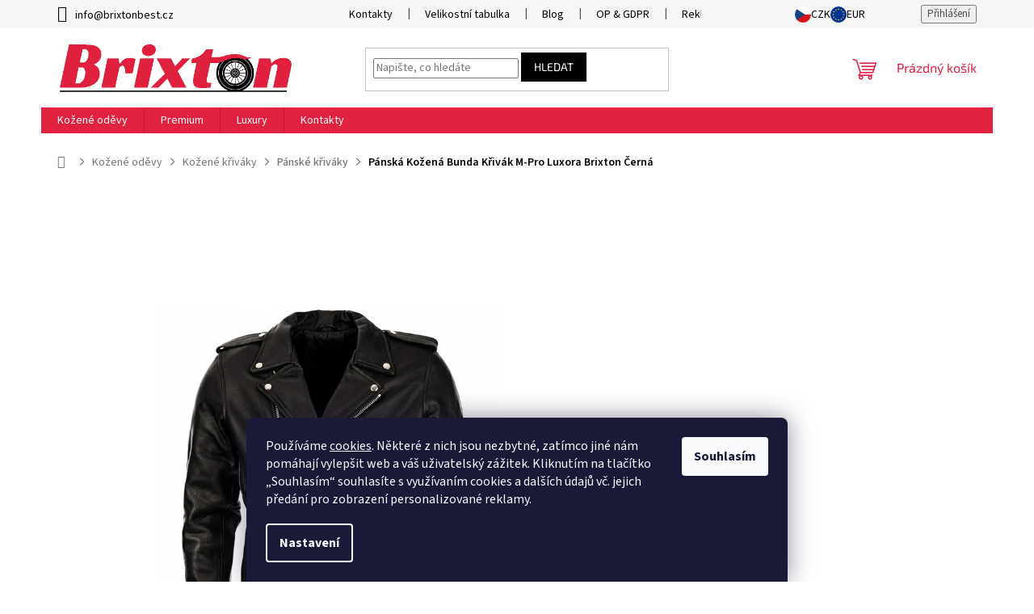

--- FILE ---
content_type: text/html; charset=utf-8
request_url: https://www.brixtonbest.cz/panska-kozena-bunda-krivak-moto-pro-brixton-cerna/?parameterValueId=25
body_size: 38808
content:
<!doctype html><html lang="cs" dir="ltr" class="header-background-light external-fonts-loaded"><head><meta charset="utf-8" /><meta name="viewport" content="width=device-width,initial-scale=1" /><title>Pánská Kožená Bunda Křivák M-Pro Luxora Brixton Černá - BrixtonBest.cz</title><link rel="preconnect" href="https://cdn.myshoptet.com" /><link rel="dns-prefetch" href="https://cdn.myshoptet.com" /><link rel="preload" href="https://cdn.myshoptet.com/prj/dist/master/cms/libs/jquery/jquery-1.11.3.min.js" as="script" /><link href="https://cdn.myshoptet.com/prj/dist/master/cms/templates/frontend_templates/shared/css/font-face/source-sans-3.css" rel="stylesheet"><link href="https://cdn.myshoptet.com/prj/dist/master/cms/templates/frontend_templates/shared/css/font-face/exo-2.css" rel="stylesheet"><link href="https://cdn.myshoptet.com/prj/dist/master/shop/dist/font-shoptet-11.css.62c94c7785ff2cea73b2.css" rel="stylesheet"><script>
dataLayer = [];
dataLayer.push({'shoptet' : {
    "pageId": 820,
    "pageType": "productDetail",
    "currency": "CZK",
    "currencyInfo": {
        "decimalSeparator": ",",
        "exchangeRate": 1,
        "priceDecimalPlaces": 2,
        "symbol": "K\u010d",
        "symbolLeft": 0,
        "thousandSeparator": " "
    },
    "language": "cs",
    "projectId": 219274,
    "product": {
        "id": 2539,
        "guid": "12860dc0-210d-11ec-b1d3-0cc47a6c9c84",
        "hasVariants": true,
        "codes": [
            {
                "code": "2539\/S"
            },
            {
                "code": "2539\/M"
            },
            {
                "code": "2539\/L"
            },
            {
                "code": "2539\/XL"
            },
            {
                "code": "2539\/2XL"
            },
            {
                "code": "2539\/3XL"
            },
            {
                "code": "2539\/4XL"
            },
            {
                "code": "2539\/5XL"
            },
            {
                "code": "2539\/6XL"
            },
            {
                "code": "2539\/7XL"
            },
            {
                "code": "2539\/8XL"
            },
            {
                "code": "2539\/XS"
            }
        ],
        "name": "P\u00e1nsk\u00e1 Ko\u017een\u00e1 Bunda K\u0159iv\u00e1k M-Pro Luxora Brixton \u010cern\u00e1",
        "appendix": "",
        "weight": 0,
        "manufacturer": "Brixton",
        "manufacturerGuid": "1EF5332B50246FDC906FDA0BA3DED3EE",
        "currentCategory": "Ko\u017een\u00e9 od\u011bvy | Ko\u017een\u00e9 k\u0159iv\u00e1ky | P\u00e1nsk\u00e9 k\u0159iv\u00e1ky",
        "currentCategoryGuid": "9938d356-5f87-11e8-8216-002590dad85e",
        "defaultCategory": "Ko\u017een\u00e9 od\u011bvy | Ko\u017een\u00e9 k\u0159iv\u00e1ky | P\u00e1nsk\u00e9 k\u0159iv\u00e1ky",
        "defaultCategoryGuid": "9938d356-5f87-11e8-8216-002590dad85e",
        "currency": "CZK",
        "priceWithVatMin": 6000,
        "priceWithVatMax": 10000
    },
    "stocks": [
        {
            "id": "ext",
            "title": "Sklad",
            "isDeliveryPoint": 0,
            "visibleOnEshop": 1
        }
    ],
    "cartInfo": {
        "id": null,
        "freeShipping": false,
        "freeShippingFrom": 2000,
        "leftToFreeGift": {
            "formattedPrice": "0 K\u010d",
            "priceLeft": 0
        },
        "freeGift": false,
        "leftToFreeShipping": {
            "priceLeft": 2000,
            "dependOnRegion": 0,
            "formattedPrice": "2 000 K\u010d"
        },
        "discountCoupon": [],
        "getNoBillingShippingPrice": {
            "withoutVat": 0,
            "vat": 0,
            "withVat": 0
        },
        "cartItems": [],
        "taxMode": "ORDINARY"
    },
    "cart": [],
    "customer": {
        "priceRatio": 1,
        "priceListId": 1,
        "groupId": null,
        "registered": false,
        "mainAccount": false
    }
}});
dataLayer.push({'cookie_consent' : {
    "marketing": "denied",
    "analytics": "denied"
}});
document.addEventListener('DOMContentLoaded', function() {
    shoptet.consent.onAccept(function(agreements) {
        if (agreements.length == 0) {
            return;
        }
        dataLayer.push({
            'cookie_consent' : {
                'marketing' : (agreements.includes(shoptet.config.cookiesConsentOptPersonalisation)
                    ? 'granted' : 'denied'),
                'analytics': (agreements.includes(shoptet.config.cookiesConsentOptAnalytics)
                    ? 'granted' : 'denied')
            },
            'event': 'cookie_consent'
        });
    });
});
</script>

<!-- Google Tag Manager -->
<script>(function(w,d,s,l,i){w[l]=w[l]||[];w[l].push({'gtm.start':
new Date().getTime(),event:'gtm.js'});var f=d.getElementsByTagName(s)[0],
j=d.createElement(s),dl=l!='dataLayer'?'&l='+l:'';j.async=true;j.src=
'https://www.googletagmanager.com/gtm.js?id='+i+dl;f.parentNode.insertBefore(j,f);
})(window,document,'script','dataLayer','GTM-KZ27DPM');</script>
<!-- End Google Tag Manager -->

<meta property="og:type" content="website"><meta property="og:site_name" content="brixtonbest.cz"><meta property="og:url" content="https://www.brixtonbest.cz/panska-kozena-bunda-krivak-moto-pro-brixton-cerna/?parameterValueId=25"><meta property="og:title" content="Pánská Kožená Bunda Křivák M-Pro Luxora Brixton Černá - BrixtonBest.cz"><meta name="author" content="BrixtonBest.cz"><meta name="web_author" content="Shoptet.cz"><meta name="dcterms.rightsHolder" content="www.brixtonbest.cz"><meta name="robots" content="index,follow"><meta property="og:image" content="https://cdn.myshoptet.com/usr/www.brixtonbest.cz/user/shop/big/2539-1_panska-kozena-bunda-krivak-m-pro-brixton-cerna.jpg?68e4e9a5"><meta property="og:description" content="Pánská Kožená Bunda Křivák M-Pro Luxora Brixton Černá. "><meta name="description" content="Pánská Kožená Bunda Křivák M-Pro Luxora Brixton Černá. "><meta name="google-site-verification" content="123341461"><meta property="product:price:amount" content="6000"><meta property="product:price:currency" content="CZK"><style>:root {--color-primary: #E02140;--color-primary-h: 350;--color-primary-s: 75%;--color-primary-l: 50%;--color-primary-hover: #000000;--color-primary-hover-h: 0;--color-primary-hover-s: 0%;--color-primary-hover-l: 0%;--color-secondary: #E02140;--color-secondary-h: 350;--color-secondary-s: 75%;--color-secondary-l: 50%;--color-secondary-hover: #000000;--color-secondary-hover-h: 0;--color-secondary-hover-s: 0%;--color-secondary-hover-l: 0%;--color-tertiary: #000000;--color-tertiary-h: 0;--color-tertiary-s: 0%;--color-tertiary-l: 0%;--color-tertiary-hover: #000000;--color-tertiary-hover-h: 0;--color-tertiary-hover-s: 0%;--color-tertiary-hover-l: 0%;--color-header-background: #ffffff;--template-font: "Source Sans 3";--template-headings-font: "Exo 2";--header-background-url: url("[data-uri]");--cookies-notice-background: #1A1937;--cookies-notice-color: #F8FAFB;--cookies-notice-button-hover: #f5f5f5;--cookies-notice-link-hover: #27263f;--templates-update-management-preview-mode-content: "Náhled aktualizací šablony je aktivní pro váš prohlížeč."}</style>
    
    <link href="https://cdn.myshoptet.com/prj/dist/master/shop/dist/main-11.less.5a24dcbbdabfd189c152.css" rel="stylesheet" />
                <link href="https://cdn.myshoptet.com/prj/dist/master/shop/dist/mobile-header-v1-11.less.1ee105d41b5f713c21aa.css" rel="stylesheet" />
    
    <script>var shoptet = shoptet || {};</script>
    <script src="https://cdn.myshoptet.com/prj/dist/master/shop/dist/main-3g-header.js.05f199e7fd2450312de2.js"></script>
<!-- User include --><!-- api 427(81) html code header -->
<link rel="stylesheet" href="https://cdn.myshoptet.com/usr/api2.dklab.cz/user/documents/_doplnky/instagram/219274/70/219274_70.css" type="text/css" /><style>
        :root {
            --dklab-instagram-header-color: #000000;  
            --dklab-instagram-header-background: #DDDDDD;  
            --dklab-instagram-font-weight: 700;
            --dklab-instagram-font-size: 120%;
            --dklab-instagram-logoUrl: url(https://cdn.myshoptet.com/usr/api2.dklab.cz/user/documents/_doplnky/instagram/img/logo-cerna.png); 
            --dklab-instagram-logo-size-width: 25px;
            --dklab-instagram-logo-size-height: 25px;                        
            --dklab-instagram-hover-content: 0;                        
            --dklab-instagram-padding: 0px;                        
            --dklab-instagram-border-color: #888888;
            
        }
        </style>
<!-- service 427(81) html code header -->
<link rel="stylesheet" href="https://cdn.myshoptet.com/usr/api2.dklab.cz/user/documents/_doplnky/instagram/font/instagramplus.css" type="text/css" />

<!-- service 605(253) html code header -->
<link rel="stylesheet" href="https://cdn.myshoptet.com/usr/shoptet.tomashlad.eu/user/documents/extras/notifications-v2/screen.min.css?v=26"/>

<!-- service 619(267) html code header -->
<link href="https://cdn.myshoptet.com/usr/fvstudio.myshoptet.com/user/documents/addons/cartupsell.min.css?24.11.1" rel="stylesheet">
<!-- service 659(306) html code header -->
<link rel="stylesheet" type="text/css" href="https://cdn.myshoptet.com/usr/fvstudio.myshoptet.com/user/documents/showmore/fv-studio-app-showmore.css?v=21.10.1">

<!-- service 1228(847) html code header -->
<link 
rel="stylesheet" 
href="https://cdn.myshoptet.com/usr/dmartini.myshoptet.com/user/documents/upload/dmartini/shop_rating/shop_rating.min.css?140"
data-author="Dominik Martini" 
data-author-web="dmartini.cz">
<!-- service 1539(1149) html code header -->
<link rel="stylesheet" href="https://cdn.myshoptet.com/usr/apollo.jakubtursky.sk/user/documents/assets/contact-form/main.css?v=28">
<!-- service 1673(1258) html code header -->
<link 
rel="stylesheet" 
href="https://cdn.myshoptet.com/usr/dmartini.myshoptet.com/user/documents/upload/dmartini/product_rating/product_rating.min.css?90"
data-author="Dominik Martini" 
data-author-web="dmartini.cz">
<!-- service 1735(1316) html code header -->
<link rel="stylesheet" href="https://cdn.myshoptet.com/addons/dominikmartini/flag_sort/styles.header.min.css?345e7d3951aca4c6495d697ef89532fbfac00659">
<!-- service 417(71) html code header -->
<style>
@media screen and (max-width: 767px) {
body.sticky-mobile:not(.paxio-merkur):not(.venus) .dropdown {display: none !important;}
body.sticky-mobile:not(.paxio-merkur):not(.venus) .languagesMenu{right: 98px; position: absolute;}
body.sticky-mobile:not(.paxio-merkur):not(.venus) .languagesMenu .caret{display: none !important;}
body.sticky-mobile:not(.paxio-merkur):not(.venus) .languagesMenu.open .languagesMenu__content {display: block;right: 0;left: auto;}
.template-12 #header .site-name {max-width: 40% !important;}
}
@media screen and (-ms-high-contrast: active), (-ms-high-contrast: none) {
.template-12 #header {position: fixed; width: 100%;}
.template-12 #content-wrapper.content-wrapper{padding-top: 80px;}
}
.sticky-mobile #header-image{display: none;}
@media screen and (max-width: 640px) {
.template-04.sticky-mobile #header-cart{position: fixed;top: 3px;right: 92px;}
.template-04.sticky-mobile #header-cart::before {font-size: 32px;}
.template-04.sticky-mobile #header-cart strong{display: none;}
}
@media screen and (min-width: 641px) {
.dklabGarnet #main-wrapper {overflow: visible !important;}
}
.dklabGarnet.sticky-mobile #logo img {top: 0 !important;}
@media screen and (min-width: 768px){
.top-navigation-bar .site-name {display: none;}
}
/*NOVÁ VERZE MOBILNÍ HLAVIČKY*/
@media screen and (max-width: 767px){
.scrolled-down body:not(.ordering-process):not(.search-window-visible) .top-navigation-bar {transform: none !important;}
.scrolled-down body:not(.ordering-process):not(.search-window-visible) #header .site-name {transform: none !important;}
.scrolled-down body:not(.ordering-process):not(.search-window-visible) #header .cart-count {transform: none !important;}
.scrolled-down #header {transform: none !important;}

body.template-11.mobile-header-version-1:not(.paxio-merkur):not(.venus) .top-navigation-bar .site-name{display: none !important;}
body.template-11.mobile-header-version-1:not(.paxio-merkur):not(.venus) #header .cart-count {top: -39px !important;position: absolute !important;}
.template-11.sticky-mobile.mobile-header-version-1 .responsive-tools > a[data-target="search"] {visibility: visible;}
.template-12.mobile-header-version-1 #header{position: fixed !important;}
.template-09.mobile-header-version-1.sticky-mobile .top-nav .subnav-left {visibility: visible;}
}

/*Disco*/
@media screen and (min-width: 768px){
.template-13:not(.jupiter) #header, .template-14 #header{position: sticky;top: 0;z-index: 8;}
.template-14.search-window-visible #header{z-index: 9999;}
body.navigation-hovered::before {z-index: 7;}
/*
.template-13 .top-navigation-bar{z-index: 10000;}
.template-13 .popup-widget {z-index: 10001;}
*/
.scrolled .template-13 #header, .scrolled .template-14 #header{box-shadow: 0 2px 10px rgba(0,0,0,0.1);}
.search-focused::before{z-index: 8;}
.top-navigation-bar{z-index: 9;position: relative;}
.paxio-merkur.top-navigation-menu-visible #header .search-form .form-control {z-index: 1;}
.paxio-merkur.top-navigation-menu-visible .search-form::before {z-index: 1;}
.scrolled .popup-widget.cart-widget {position: fixed;top: 68px !important;}

/* MERKUR */
.paxio-merkur.sticky-mobile.template-11 #oblibeneBtn{line-height: 70px !important;}
}


/* VENUS */
@media screen and (min-width: 768px){
.venus.sticky-mobile:not(.ordering-process) #header {position: fixed !important;width: 100%;transform: none !important;translate: none !important;box-shadow: 0 2px 10px rgba(0,0,0,0.1);visibility: visible !important;opacity: 1 !important;}
.venus.sticky-mobile:not(.ordering-process) .overall-wrapper{padding-top: 160px;}
.venus.sticky-mobile.type-index:not(.ordering-process) .overall-wrapper{padding-top: 85px;}
.venus.sticky-mobile:not(.ordering-process) #content-wrapper.content-wrapper {padding-top: 0 !important;}
}
@media screen and (max-width: 767px){
.template-14 .top-navigation-bar > .site-name{display: none !important;}
.template-14 #header .header-top .header-top-wrapper .site-name{margin: 0;}
}
/* JUPITER */
@media screen and (max-width: 767px){
.scrolled-down body.jupiter:not(.ordering-process):not(.search-window-visible) #header .site-name {-webkit-transform: translateX(-50%) !important;transform: translateX(-50%) !important;}
}
@media screen and (min-width: 768px){
.jupiter.sticky-header #header::after{display: none;}
.jupiter.sticky-header #header{position: fixed; top: 0; width: 100%;z-index: 99;}
.jupiter.sticky-header.ordering-process #header{position: relative;}
.jupiter.sticky-header .overall-wrapper{padding-top: 182px;}
.jupiter.sticky-header.ordering-process .overall-wrapper{padding-top: 0;}
.jupiter.sticky-header #header .header-top {height: 80px;}
}
</style>
<!-- service 1709(1293) html code header -->
<style>
.shkRecapImgExtension {
    float: left;
    width: 50px;
    margin-right: 6px;
    margin-bottom: 2px;
}
.shkRecapImgExtension:not(:nth-of-type(1)) {
  display: none;
}

@media only screen and (max-width: 1200px) and (min-width: 992px) {
    .shkRecapImgExtension {
        width: 38px;
    }
    .template-13 .shkRecapImgExtension {
        margin-right: 0;
        margin-bottom: 5px;
        width: 100%;
    }
}
@media only screen and (max-width: 360px) {
	.shkRecapImgExtension {
        width: 38px;
    }
}
.template-08 #checkout-recapitulation a,
.template-06 #checkout-recapitulation a {
	display: inline;
}
@media only screen and (max-width: 760px) and (min-width: 640px) {
	.template-08 .shkRecapImgExtension {
		margin-right: 0;
        margin-bottom: 5px;
        width: 100%;
	}
  .template-08 #checkout-recapitulation a {
  	display: inline-block;
  }
}

@media only screen and (max-width: 992px) and (min-width: 640px) {
    .template-05 .shkRecapImgExtension,
    .template-04 .shkRecapImgExtension {
        width: 38px;
    }
}
</style>
<!-- service 2020(1576) html code header -->
<link rel="stylesheet" href="https://cdn.myshoptet.com/addons/dominikmartini/action_price_plus/styles.header.min.css?8780ae9ea766055acbf3ec5a3f20b71c9feb07e0">
<!-- service 2065(1618) html code header -->
<link rel="stylesheet" href="https://cdn.myshoptet.com/addons/dominikmartini/blog_plus/styles.header.min.css?aedfac0413bd4080d78f101490c6910314848f14">
<!-- project html code header -->
<meta name="msvalidate.01" content="8D73C124E8BD2ABA0C39716E5853C35C" />
<meta name="google-site-verification" content="xaGgALTuQ8ilzLajTr-ZcLYYC8eQNboRrQe3Yz_lhsM" />
<meta name="yandex-verification" content="b95ce524d460a908" />
<meta name="p:domain_verify" content="e426ed8656d7bd6b9e69ee0f26d12f8f"/>
<meta name="google-adsense-account" content="ca-pub-1064557840369217">

<style>
#return-to-top {
  width: 30px !important;
  height: 30px !important;
}
</style>


<style>
.latest-contribution-wrapper,
.latest-contribution-box {display: none !important;}
</style>


<style>
:root {
/* Nastavenie štýlov, farieb*/
--contact-form-border-radius: 10px;
--contact-form-BG: #f7f7f7;
--contact-form-BG-hover: #eaeaea;
--contact-form-title-color:  black;
--contact-form-text-color: black;
--contact-form-link-color: black;
--contact-form-icon-color: black;
--contact-form-border-color: #f7f7f7;
}
</style>

<style>

@media screen and (min-width: 768px){
.sticky-mobile:not(.ordering-process) #header{-webkit-transform: translateY(-101%);transform: translateY(-101%);-webkit-transition: transform .3s;transition: transform .3s;}
.scrolled-up .sticky-mobile:not(.ordering-process) #header{-webkit-transform: translateY(0);transform: translateY(0);}
.scrolled-up .type-product.sticky-mobile:not(.ordering-process) #header {z-index: 99;}
}
@media screen and (max-width: 767px){
html .sticky-mobile:not(.ordering-process):not(.search-window-visible) .top-navigation-bar,
html .sticky-mobile:not(.ordering-process):not(.search-window-visible) #header .site-name,
html .sticky-mobile:not(.ordering-process):not(.search-window-visible) #header .cart-count{-webkit-transform: translateY(-54px) !important;transform: translateY(-54px) !important;-webkit-transition: transform .3s !important;transition: transform .3s !important;}
.scrolled-up .sticky-mobile:not(.ordering-process):not(.search-window-visible) .top-navigation-bar,
.scrolled-up .sticky-mobile:not(.ordering-process):not(.search-window-visible) #header .site-name,
.scrolled-up .sticky-mobile:not(.ordering-process):not(.search-window-visible) #header .cart-count{-webkit-transform: translateY(0) !important;transform: translateY(0) !important;}
}
@media screen and (min-width: 468px){
.plugin-fixed-header{-webkit-transition: transform .3s;transition: transform .3s;}
.scrolled-down .plugin-fixed-header{-webkit-transform: translateY(-103px);transform: translateY(-103px);}
}
</style>


<!-- jg-media.eu upravy -->
<link href="https://cdn.myshoptet.com/usr/607383.myshoptet.com/user/documents/klient/brixtonbest-cz/style.css?v=1.7.5" id="jgm" rel="stylesheet">
<!-- /User include --><link rel="shortcut icon" href="/favicon.ico" type="image/x-icon" /><link rel="canonical" href="https://www.brixtonbest.cz/panska-kozena-bunda-krivak-moto-pro-brixton-cerna/" /><script>!function(){var t={9196:function(){!function(){var t=/\[object (Boolean|Number|String|Function|Array|Date|RegExp)\]/;function r(r){return null==r?String(r):(r=t.exec(Object.prototype.toString.call(Object(r))))?r[1].toLowerCase():"object"}function n(t,r){return Object.prototype.hasOwnProperty.call(Object(t),r)}function e(t){if(!t||"object"!=r(t)||t.nodeType||t==t.window)return!1;try{if(t.constructor&&!n(t,"constructor")&&!n(t.constructor.prototype,"isPrototypeOf"))return!1}catch(t){return!1}for(var e in t);return void 0===e||n(t,e)}function o(t,r,n){this.b=t,this.f=r||function(){},this.d=!1,this.a={},this.c=[],this.e=function(t){return{set:function(r,n){u(c(r,n),t.a)},get:function(r){return t.get(r)}}}(this),i(this,t,!n);var e=t.push,o=this;t.push=function(){var r=[].slice.call(arguments,0),n=e.apply(t,r);return i(o,r),n}}function i(t,n,o){for(t.c.push.apply(t.c,n);!1===t.d&&0<t.c.length;){if("array"==r(n=t.c.shift()))t:{var i=n,a=t.a;if("string"==r(i[0])){for(var f=i[0].split("."),s=f.pop(),p=(i=i.slice(1),0);p<f.length;p++){if(void 0===a[f[p]])break t;a=a[f[p]]}try{a[s].apply(a,i)}catch(t){}}}else if("function"==typeof n)try{n.call(t.e)}catch(t){}else{if(!e(n))continue;for(var l in n)u(c(l,n[l]),t.a)}o||(t.d=!0,t.f(t.a,n),t.d=!1)}}function c(t,r){for(var n={},e=n,o=t.split("."),i=0;i<o.length-1;i++)e=e[o[i]]={};return e[o[o.length-1]]=r,n}function u(t,o){for(var i in t)if(n(t,i)){var c=t[i];"array"==r(c)?("array"==r(o[i])||(o[i]=[]),u(c,o[i])):e(c)?(e(o[i])||(o[i]={}),u(c,o[i])):o[i]=c}}window.DataLayerHelper=o,o.prototype.get=function(t){var r=this.a;t=t.split(".");for(var n=0;n<t.length;n++){if(void 0===r[t[n]])return;r=r[t[n]]}return r},o.prototype.flatten=function(){this.b.splice(0,this.b.length),this.b[0]={},u(this.a,this.b[0])}}()}},r={};function n(e){var o=r[e];if(void 0!==o)return o.exports;var i=r[e]={exports:{}};return t[e](i,i.exports,n),i.exports}n.n=function(t){var r=t&&t.__esModule?function(){return t.default}:function(){return t};return n.d(r,{a:r}),r},n.d=function(t,r){for(var e in r)n.o(r,e)&&!n.o(t,e)&&Object.defineProperty(t,e,{enumerable:!0,get:r[e]})},n.o=function(t,r){return Object.prototype.hasOwnProperty.call(t,r)},function(){"use strict";n(9196)}()}();</script>    <!-- Global site tag (gtag.js) - Google Analytics -->
    <script async src="https://www.googletagmanager.com/gtag/js?id=17580545185"></script>
    <script>
        
        window.dataLayer = window.dataLayer || [];
        function gtag(){dataLayer.push(arguments);}
        

                    console.debug('default consent data');

            gtag('consent', 'default', {"ad_storage":"denied","analytics_storage":"denied","ad_user_data":"denied","ad_personalization":"denied","wait_for_update":500});
            dataLayer.push({
                'event': 'default_consent'
            });
        
        gtag('js', new Date());

        
                gtag('config', 'G-2QT3ZEL49J', {"groups":"GA4","send_page_view":false,"content_group":"productDetail","currency":"CZK","page_language":"cs"});
        
                gtag('config', 'AW-826823669', {"allow_enhanced_conversions":true});
        
                gtag('config', 'AW-17580545185', {"allow_enhanced_conversions":true});
        
        
        
        
                    gtag('event', 'page_view', {"send_to":"GA4","page_language":"cs","content_group":"productDetail","currency":"CZK"});
        
                gtag('set', 'currency', 'CZK');

        gtag('event', 'view_item', {
            "send_to": "UA",
            "items": [
                {
                    "id": "2539\/4XL",
                    "name": "P\u00e1nsk\u00e1 Ko\u017een\u00e1 Bunda K\u0159iv\u00e1k M-Pro Luxora Brixton \u010cern\u00e1",
                    "category": "Ko\u017een\u00e9 od\u011bvy \/ Ko\u017een\u00e9 k\u0159iv\u00e1ky \/ P\u00e1nsk\u00e9 k\u0159iv\u00e1ky",
                                        "brand": "Brixton",
                                                            "variant": "Velikost: S",
                                        "price": 4958.68
                }
            ]
        });
        
        
        
        
        
                    gtag('event', 'view_item', {"send_to":"GA4","page_language":"cs","content_group":"productDetail","value":4958.6800000000003,"currency":"CZK","items":[{"item_id":"2539\/4XL","item_name":"P\u00e1nsk\u00e1 Ko\u017een\u00e1 Bunda K\u0159iv\u00e1k M-Pro Luxora Brixton \u010cern\u00e1","item_brand":"Brixton","item_category":"Ko\u017een\u00e9 od\u011bvy","item_category2":"Ko\u017een\u00e9 k\u0159iv\u00e1ky","item_category3":"P\u00e1nsk\u00e9 k\u0159iv\u00e1ky","item_variant":"2539\/4XL~Velikost: 4XL","price":4958.6800000000003,"quantity":1,"index":0}]});
        
        
        
        
        
        
        
        document.addEventListener('DOMContentLoaded', function() {
            if (typeof shoptet.tracking !== 'undefined') {
                for (var id in shoptet.tracking.bannersList) {
                    gtag('event', 'view_promotion', {
                        "send_to": "UA",
                        "promotions": [
                            {
                                "id": shoptet.tracking.bannersList[id].id,
                                "name": shoptet.tracking.bannersList[id].name,
                                "position": shoptet.tracking.bannersList[id].position
                            }
                        ]
                    });
                }
            }

            shoptet.consent.onAccept(function(agreements) {
                if (agreements.length !== 0) {
                    console.debug('gtag consent accept');
                    var gtagConsentPayload =  {
                        'ad_storage': agreements.includes(shoptet.config.cookiesConsentOptPersonalisation)
                            ? 'granted' : 'denied',
                        'analytics_storage': agreements.includes(shoptet.config.cookiesConsentOptAnalytics)
                            ? 'granted' : 'denied',
                                                                                                'ad_user_data': agreements.includes(shoptet.config.cookiesConsentOptPersonalisation)
                            ? 'granted' : 'denied',
                        'ad_personalization': agreements.includes(shoptet.config.cookiesConsentOptPersonalisation)
                            ? 'granted' : 'denied',
                        };
                    console.debug('update consent data', gtagConsentPayload);
                    gtag('consent', 'update', gtagConsentPayload);
                    dataLayer.push(
                        { 'event': 'update_consent' }
                    );
                }
            });
        });
    </script>
<!-- Start Srovname.cz Pixel -->
<script type="text/plain" data-cookiecategory="analytics">
    !(function (e, n, t, a, s, o, r) {
        e[a] ||
        (((s = e[a] = function () {
            s.process ? s.process.apply(s, arguments) : s.queue.push(arguments);
        }).queue = []),
            ((o = n.createElement(t)).async = 1),
            (o.src = "https://tracking.srovname.cz/srovnamepixel.js"),
            (o.dataset.srv9 = "1"),
            (r = n.getElementsByTagName(t)[0]).parentNode.insertBefore(o, r));
    })(window, document, "script", "srovname");
    srovname("init", "7d3597399d73305ec665ca6b0ce3146a");
</script>
<!-- End Srovname.cz Pixel -->
<script>
    (function(t, r, a, c, k, i, n, g) { t['ROIDataObject'] = k;
    t[k]=t[k]||function(){ (t[k].q=t[k].q||[]).push(arguments) },t[k].c=i;n=r.createElement(a),
    g=r.getElementsByTagName(a)[0];n.async=1;n.src=c;g.parentNode.insertBefore(n,g)
    })(window, document, 'script', '//www.heureka.cz/ocm/sdk.js?source=shoptet&version=2&page=product_detail', 'heureka', 'cz');

    heureka('set_user_consent', 0);
</script>
</head><body class="desktop id-820 in-panske-krivaky template-11 type-product type-detail one-column-body columns-4 ums_forms_redesign--off ums_a11y_category_page--on ums_discussion_rating_forms--off ums_flags_display_unification--on ums_a11y_login--on mobile-header-version-1"><noscript>
    <style>
        #header {
            padding-top: 0;
            position: relative !important;
            top: 0;
        }
        .header-navigation {
            position: relative !important;
        }
        .overall-wrapper {
            margin: 0 !important;
        }
        body:not(.ready) {
            visibility: visible !important;
        }
    </style>
    <div class="no-javascript">
        <div class="no-javascript__title">Musíte změnit nastavení vašeho prohlížeče</div>
        <div class="no-javascript__text">Podívejte se na: <a href="https://www.google.com/support/bin/answer.py?answer=23852">Jak povolit JavaScript ve vašem prohlížeči</a>.</div>
        <div class="no-javascript__text">Pokud používáte software na blokování reklam, může být nutné povolit JavaScript z této stránky.</div>
        <div class="no-javascript__text">Děkujeme.</div>
    </div>
</noscript>

        <div id="fb-root"></div>
        <script>
            window.fbAsyncInit = function() {
                FB.init({
                    autoLogAppEvents : true,
                    xfbml            : true,
                    version          : 'v24.0'
                });
            };
        </script>
        <script async defer crossorigin="anonymous" src="https://connect.facebook.net/cs_CZ/sdk.js#xfbml=1&version=v24.0"></script><script>
(function(l, u, c, i, n, k, a) {l['ModioCZ'] = n;
l[n]=l[n]||function(){(l[n].q=l[n].q||[]).push(arguments)};k=u.createElement(c),
a=u.getElementsByTagName(c)[0];k.async=1;k.src=i;a.parentNode.insertBefore(k,a)
})(window, document, 'script', '//trackingapi.modio.cz/ppc.js', 'modio');

modio('init', '7445f65b');

var dataHelper = new DataLayerHelper(dataLayer);

if (dataHelper.get('shoptet.pageType') == 'thankYou') {
    var order_id = dataHelper.get('shoptet.order.orderNo');
    var price = dataHelper.get('shoptet.order.total');
    var currency = dataHelper.get('shoptet.order.currencyCode');
    if(order_id !== undefined){
        modio('purchase', order_id, price, currency);
    }
}
</script>

<!-- Google Tag Manager (noscript) -->
<noscript><iframe src="https://www.googletagmanager.com/ns.html?id=GTM-KZ27DPM"
height="0" width="0" style="display:none;visibility:hidden"></iframe></noscript>
<!-- End Google Tag Manager (noscript) -->

    <div class="siteCookies siteCookies--bottom siteCookies--dark js-siteCookies" role="dialog" data-testid="cookiesPopup" data-nosnippet>
        <div class="siteCookies__form">
            <div class="siteCookies__content">
                <div class="siteCookies__text">
                    <p>Používáme <a href="/podminky-ochrany-osobnich-udaju/">cookies</a>. Některé z nich jsou nezbytné, zatímco jiné nám pomáhají vylepšit web a váš uživatelský zážitek. Kliknutím na tlačítko „Souhlasím“ souhlasíte s využívaním cookies a dalších údajů vč. jejich předání pro zobrazení personalizované reklamy.</p>
                </div>
                <p class="siteCookies__links">
                    <button class="siteCookies__link js-cookies-settings" aria-label="Nastavení cookies" data-testid="cookiesSettings">Nastavení</button>
                </p>
            </div>
            <div class="siteCookies__buttonWrap">
                                <button class="siteCookies__button js-cookiesConsentSubmit" value="all" aria-label="Přijmout cookies" data-testid="buttonCookiesAccept">Souhlasím</button>
            </div>
        </div>
        <script>
            document.addEventListener("DOMContentLoaded", () => {
                const siteCookies = document.querySelector('.js-siteCookies');
                document.addEventListener("scroll", shoptet.common.throttle(() => {
                    const st = document.documentElement.scrollTop;
                    if (st > 1) {
                        siteCookies.classList.add('siteCookies--scrolled');
                    } else {
                        siteCookies.classList.remove('siteCookies--scrolled');
                    }
                }, 100));
            });
        </script>
    </div>
<a href="#content" class="skip-link sr-only">Přejít na obsah</a><div class="overall-wrapper"><div class="user-action"><div class="container">
    <div class="user-action-in">
                    <div id="login" class="user-action-login popup-widget login-widget" role="dialog" aria-labelledby="loginHeading">
        <div class="popup-widget-inner">
                            <h2 id="loginHeading">Přihlášení k vašemu účtu</h2><div id="customerLogin"><form action="/action/Customer/Login/" method="post" id="formLoginIncluded" class="csrf-enabled formLogin" data-testid="formLogin"><input type="hidden" name="referer" value="" /><div class="form-group"><div class="input-wrapper email js-validated-element-wrapper no-label"><input type="email" name="email" class="form-control" autofocus placeholder="E-mailová adresa (např. jan@novak.cz)" data-testid="inputEmail" autocomplete="email" required /></div></div><div class="form-group"><div class="input-wrapper password js-validated-element-wrapper no-label"><input type="password" name="password" class="form-control" placeholder="Heslo" data-testid="inputPassword" autocomplete="current-password" required /><span class="no-display">Nemůžete vyplnit toto pole</span><input type="text" name="surname" value="" class="no-display" /></div></div><div class="form-group"><div class="login-wrapper"><button type="submit" class="btn btn-secondary btn-text btn-login" data-testid="buttonSubmit">Přihlásit se</button><div class="password-helper"><a href="/registrace/" data-testid="signup" rel="nofollow">Nová registrace</a><a href="/klient/zapomenute-heslo/" rel="nofollow">Zapomenuté heslo</a></div></div></div><div class="social-login-buttons"><div class="social-login-buttons-divider"><span>nebo</span></div><div class="form-group"><a href="/action/Social/login/?provider=Facebook" class="login-btn facebook" rel="nofollow"><span class="login-facebook-icon"></span><strong>Přihlásit se přes Facebook</strong></a></div><div class="form-group"><a href="/action/Social/login/?provider=Google" class="login-btn google" rel="nofollow"><span class="login-google-icon"></span><strong>Přihlásit se přes Google</strong></a></div><div class="form-group"><a href="/action/Social/login/?provider=Seznam" class="login-btn seznam" rel="nofollow"><span class="login-seznam-icon"></span><strong>Přihlásit se přes Seznam</strong></a></div></div></form>
</div>                    </div>
    </div>

                            <div id="cart-widget" class="user-action-cart popup-widget cart-widget loader-wrapper" data-testid="popupCartWidget" role="dialog" aria-hidden="true">
    <div class="popup-widget-inner cart-widget-inner place-cart-here">
        <div class="loader-overlay">
            <div class="loader"></div>
        </div>
    </div>

    <div class="cart-widget-button">
        <a href="/kosik/" class="btn btn-conversion" id="continue-order-button" rel="nofollow" data-testid="buttonNextStep">Pokračovat do košíku</a>
    </div>
</div>
            </div>
</div>
</div><div class="top-navigation-bar" data-testid="topNavigationBar">

    <div class="container">

        <div class="top-navigation-contacts">
            <strong>Zákaznická podpora:</strong><a href="mailto:info@brixtonbest.cz" class="project-email" data-testid="contactboxEmail"><span>info@brixtonbest.cz</span></a>        </div>

                            <div class="top-navigation-menu">
                <div class="top-navigation-menu-trigger"></div>
                <ul class="top-navigation-bar-menu">
                                            <li class="top-navigation-menu-item-29">
                            <a href="/kontakty/">Kontakty</a>
                        </li>
                                            <li class="top-navigation-menu-item-927">
                            <a href="/velikostni-tabulka/">Velikostní tabulka</a>
                        </li>
                                            <li class="top-navigation-menu-item-1128">
                            <a href="/blog/">Blog</a>
                        </li>
                                            <li class="top-navigation-menu-item-39">
                            <a href="/obchodni-podminky/">OP &amp; GDPR</a>
                        </li>
                                            <li class="top-navigation-menu-item-915">
                            <a href="/instrukce/">Reklamace</a>
                        </li>
                                            <li class="top-navigation-menu-item-1192">
                            <a href="/velkoobchod-a-vyroba-na-prani/">Výroba na přání | Velkoobchod</a>
                        </li>
                                            <li class="top-navigation-menu-item-1208">
                            <a href="/vernostni-program-darkovy-poukaz/">Věrnostní program | Dárkový poukaz</a>
                        </li>
                                            <li class="top-navigation-menu-item-1143">
                            <a href="/prodejna--v-hurkach-2144-3--praha/">Prodejna: V Hůrkách 2144/3, Praha</a>
                        </li>
                                    </ul>
                <ul class="top-navigation-bar-menu-helper"></ul>
            </div>
        
        <div class="top-navigation-tools top-navigation-tools--language">
            <div class="responsive-tools">
                <a href="#" class="toggle-window" data-target="search" aria-label="Hledat" data-testid="linkSearchIcon"></a>
                                                            <a href="#" class="toggle-window" data-target="login"></a>
                                                    <a href="#" class="toggle-window" data-target="navigation" aria-label="Menu" data-testid="hamburgerMenu"></a>
            </div>
                <div class="dropdown">
        <span>Ceny v:</span>
        <button id="topNavigationDropdown" type="button" data-toggle="dropdown" aria-haspopup="true" aria-expanded="false">
            CZK
            <span class="caret"></span>
        </button>
        <ul class="dropdown-menu" aria-labelledby="topNavigationDropdown"><li><a href="/action/Currency/changeCurrency/?currencyCode=CZK" rel="nofollow">CZK</a></li><li><a href="/action/Currency/changeCurrency/?currencyCode=EUR" rel="nofollow">EUR</a></li></ul>
    </div>
            <button class="top-nav-button top-nav-button-login toggle-window" type="button" data-target="login" aria-haspopup="dialog" aria-controls="login" aria-expanded="false" data-testid="signin"><span>Přihlášení</span></button>        </div>

    </div>

</div>
<header id="header"><div class="container navigation-wrapper">
    <div class="header-top">
        <div class="site-name-wrapper">
            <div class="site-name"><a href="/" data-testid="linkWebsiteLogo"><img src="https://cdn.myshoptet.com/usr/www.brixtonbest.cz/user/logos/brixton.png" alt="BrixtonBest.cz" fetchpriority="low" /></a></div>        </div>
        <div class="search" itemscope itemtype="https://schema.org/WebSite">
            <meta itemprop="headline" content="Pánské křiváky"/><meta itemprop="url" content="https://www.brixtonbest.cz"/><meta itemprop="text" content="Pánská Kožená Bunda Křivák M-Pro Luxora Brixton Černá. "/>            <form action="/action/ProductSearch/prepareString/" method="post"
    id="formSearchForm" class="search-form compact-form js-search-main"
    itemprop="potentialAction" itemscope itemtype="https://schema.org/SearchAction" data-testid="searchForm">
    <fieldset>
        <meta itemprop="target"
            content="https://www.brixtonbest.cz/vyhledavani/?string={string}"/>
        <input type="hidden" name="language" value="cs"/>
        
            
<input
    type="search"
    name="string"
        class="query-input form-control search-input js-search-input"
    placeholder="Napište, co hledáte"
    autocomplete="off"
    required
    itemprop="query-input"
    aria-label="Vyhledávání"
    data-testid="searchInput"
>
            <button type="submit" class="btn btn-default" data-testid="searchBtn">Hledat</button>
        
    </fieldset>
</form>
        </div>
        <div class="navigation-buttons">
                
    <a href="/kosik/" class="btn btn-icon toggle-window cart-count" data-target="cart" data-hover="true" data-redirect="true" data-testid="headerCart" rel="nofollow" aria-haspopup="dialog" aria-expanded="false" aria-controls="cart-widget">
        
                <span class="sr-only">Nákupní košík</span>
        
            <span class="cart-price visible-lg-inline-block" data-testid="headerCartPrice">
                                    Prázdný košík                            </span>
        
    
            </a>
        </div>
    </div>
    <nav id="navigation" aria-label="Hlavní menu" data-collapsible="true"><div class="navigation-in menu"><ul class="menu-level-1" role="menubar" data-testid="headerMenuItems"><li class="menu-item-787 ext" role="none"><a href="/kozene-bundy-a-odevy/" data-testid="headerMenuItem" role="menuitem" aria-haspopup="true" aria-expanded="false"><b>Kožené oděvy</b><span class="submenu-arrow"></span></a><ul class="menu-level-2" aria-label="Kožené oděvy" tabindex="-1" role="menu"><li class="menu-item-1024 has-third-level" role="none"><a href="/kozene-bundy/" class="menu-image" data-testid="headerMenuItem" tabindex="-1" aria-hidden="true"><img src="data:image/svg+xml,%3Csvg%20width%3D%22140%22%20height%3D%22100%22%20xmlns%3D%22http%3A%2F%2Fwww.w3.org%2F2000%2Fsvg%22%3E%3C%2Fsvg%3E" alt="" aria-hidden="true" width="140" height="100"  data-src="https://cdn.myshoptet.com/usr/www.brixtonbest.cz/user/categories/thumb/brown_tiger_(3)-1.jpg" fetchpriority="low" /></a><div><a href="/kozene-bundy/" data-testid="headerMenuItem" role="menuitem"><span>Kožené fashion bundy (Všechny)</span></a>
                                                    <ul class="menu-level-3" role="menu">
                                                                    <li class="menu-item-1027" role="none">
                                        <a href="/panske-kozene-bundy/" data-testid="headerMenuItem" role="menuitem">
                                            Pánské kožené bundy</a>,                                    </li>
                                                                    <li class="menu-item-1030" role="none">
                                        <a href="/damske-kozene-bundy/" data-testid="headerMenuItem" role="menuitem">
                                            Dámské kožené bundy</a>                                    </li>
                                                            </ul>
                        </div></li><li class="menu-item-1268 has-third-level" role="none"><a href="/kozene-bomber-bundy--pilotky--kabaty-a-saka/" class="menu-image" data-testid="headerMenuItem" tabindex="-1" aria-hidden="true"><img src="data:image/svg+xml,%3Csvg%20width%3D%22140%22%20height%3D%22100%22%20xmlns%3D%22http%3A%2F%2Fwww.w3.org%2F2000%2Fsvg%22%3E%3C%2Fsvg%3E" alt="" aria-hidden="true" width="140" height="100"  data-src="https://cdn.myshoptet.com/usr/www.brixtonbest.cz/user/categories/thumb/3101-3.jpg" fetchpriority="low" /></a><div><a href="/kozene-bomber-bundy--pilotky--kabaty-a-saka/" data-testid="headerMenuItem" role="menuitem"><span>Kožené bomber bundy • pilotky • zimní bundy • kabáty a saka</span></a>
                                                    <ul class="menu-level-3" role="menu">
                                                                    <li class="menu-item-1286" role="none">
                                        <a href="/kozene-zimni-bundy/" data-testid="headerMenuItem" role="menuitem">
                                            Kožené zimní bundy</a>,                                    </li>
                                                                    <li class="menu-item-799" role="none">
                                        <a href="/kozene-kabaty-saka/" data-testid="headerMenuItem" role="menuitem">
                                            Kožené kabáty a saka</a>,                                    </li>
                                                                    <li class="menu-item-1211" role="none">
                                        <a href="/kozene-bomber-bundy-a-pilotky/" data-testid="headerMenuItem" role="menuitem">
                                            Kožené bomber bundy a pilotky</a>                                    </li>
                                                            </ul>
                        </div></li><li class="menu-item-814 has-third-level" role="none"><a href="/krivaky/" class="menu-image" data-testid="headerMenuItem" tabindex="-1" aria-hidden="true"><img src="data:image/svg+xml,%3Csvg%20width%3D%22140%22%20height%3D%22100%22%20xmlns%3D%22http%3A%2F%2Fwww.w3.org%2F2000%2Fsvg%22%3E%3C%2Fsvg%3E" alt="" aria-hidden="true" width="140" height="100"  data-src="https://cdn.myshoptet.com/usr/www.brixtonbest.cz/user/categories/thumb/k__iv__k_classic_brixton-1.png" fetchpriority="low" /></a><div><a href="/krivaky/" data-testid="headerMenuItem" role="menuitem"><span>Kožené křiváky</span></a>
                                                    <ul class="menu-level-3" role="menu">
                                                                    <li class="menu-item-820" role="none">
                                        <a href="/panske-krivaky/" class="active" data-testid="headerMenuItem" role="menuitem">
                                            Pánské křiváky</a>,                                    </li>
                                                                    <li class="menu-item-823" role="none">
                                        <a href="/damske-krivaky/" data-testid="headerMenuItem" role="menuitem">
                                            Dámské křiváky</a>                                    </li>
                                                            </ul>
                        </div></li><li class="menu-item-1244 has-third-level" role="none"><a href="/kozene-klobouky--bekovky-a-ksiltovky/" class="menu-image" data-testid="headerMenuItem" tabindex="-1" aria-hidden="true"><img src="data:image/svg+xml,%3Csvg%20width%3D%22140%22%20height%3D%22100%22%20xmlns%3D%22http%3A%2F%2Fwww.w3.org%2F2000%2Fsvg%22%3E%3C%2Fsvg%3E" alt="" aria-hidden="true" width="140" height="100"  data-src="https://cdn.myshoptet.com/usr/www.brixtonbest.cz/user/categories/thumb/brixton-20.jpg" fetchpriority="low" /></a><div><a href="/kozene-klobouky--bekovky-a-ksiltovky/" data-testid="headerMenuItem" role="menuitem"><span>Kožené doplňky • textil a impregnace</span></a>
                                                    <ul class="menu-level-3" role="menu">
                                                                    <li class="menu-item-892" role="none">
                                        <a href="/impregnace-a-cisteni/" data-testid="headerMenuItem" role="menuitem">
                                            Impregnace a čištění</a>,                                    </li>
                                                                    <li class="menu-item-1274" role="none">
                                        <a href="/kozene-topky/" data-testid="headerMenuItem" role="menuitem">
                                            Kožené topky</a>,                                    </li>
                                                                    <li class="menu-item-1220" role="none">
                                        <a href="/detske-kozene-bundy/" data-testid="headerMenuItem" role="menuitem">
                                            Dětské kožené bundy</a>,                                    </li>
                                                                    <li class="menu-item-808" role="none">
                                        <a href="/kozene-vesty/" data-testid="headerMenuItem" role="menuitem">
                                            Kožené vesty</a>,                                    </li>
                                                                    <li class="menu-item-1265" role="none">
                                        <a href="/kozene-spodni-outfity/" data-testid="headerMenuItem" role="menuitem">
                                            Kožené spodní outfity</a>,                                    </li>
                                                                    <li class="menu-item-838" role="none">
                                        <a href="/tricka-a-mikiny/" data-testid="headerMenuItem" role="menuitem">
                                            Textil</a>,                                    </li>
                                                                    <li class="menu-item-1277" role="none">
                                        <a href="/tasky-kabelky-batohy/" data-testid="headerMenuItem" role="menuitem">
                                            Tašky • Kabelky • Batohy</a>                                    </li>
                                                            </ul>
                        </div></li></ul></li>
<li class="menu-item-1235" role="none"><a href="/premium/" data-testid="headerMenuItem" role="menuitem" aria-expanded="false"><b>Premium</b></a></li>
<li class="menu-item-1271" role="none"><a href="/luxury/" data-testid="headerMenuItem" role="menuitem" aria-expanded="false"><b>Luxury</b></a></li>
<li class="menu-item-999" role="none"><a href="/kontakty-2/" data-testid="headerMenuItem" role="menuitem" aria-expanded="false"><b>Kontakty</b></a></li>
</ul>
    <ul class="navigationActions" role="menu">
                    <li class="ext" role="none">
                <a href="#">
                                            <span>
                            <span>Měna</span>
                            <span>(CZK)</span>
                        </span>
                                        <span class="submenu-arrow"></span>
                </a>
                <ul class="navigationActions__submenu menu-level-2" role="menu">
                    <li role="none">
                                                    <ul role="menu">
                                                                    <li class="navigationActions__submenu__item navigationActions__submenu__item--active" role="none">
                                        <a href="/action/Currency/changeCurrency/?currencyCode=CZK" rel="nofollow" role="menuitem">CZK</a>
                                    </li>
                                                                    <li class="navigationActions__submenu__item" role="none">
                                        <a href="/action/Currency/changeCurrency/?currencyCode=EUR" rel="nofollow" role="menuitem">EUR</a>
                                    </li>
                                                            </ul>
                                                                    </li>
                </ul>
            </li>
                            <li role="none">
                                    <a href="/login/?backTo=%2Fpanska-kozena-bunda-krivak-moto-pro-brixton-cerna%2F%3FparameterValueId%3D25" rel="nofollow" data-testid="signin" role="menuitem"><span>Přihlášení</span></a>
                            </li>
                        </ul>
</div><span class="navigation-close"></span></nav><div class="menu-helper" data-testid="hamburgerMenu"><span>Více</span></div>
</div></header><!-- / header -->


                    <div class="container breadcrumbs-wrapper">
            <div class="breadcrumbs navigation-home-icon-wrapper" itemscope itemtype="https://schema.org/BreadcrumbList">
                                                                            <span id="navigation-first" data-basetitle="BrixtonBest.cz" itemprop="itemListElement" itemscope itemtype="https://schema.org/ListItem">
                <a href="/" itemprop="item" class="navigation-home-icon"><span class="sr-only" itemprop="name">Domů</span></a>
                <span class="navigation-bullet">/</span>
                <meta itemprop="position" content="1" />
            </span>
                                <span id="navigation-1" itemprop="itemListElement" itemscope itemtype="https://schema.org/ListItem">
                <a href="/kozene-bundy-a-odevy/" itemprop="item" data-testid="breadcrumbsSecondLevel"><span itemprop="name">Kožené oděvy</span></a>
                <span class="navigation-bullet">/</span>
                <meta itemprop="position" content="2" />
            </span>
                                <span id="navigation-2" itemprop="itemListElement" itemscope itemtype="https://schema.org/ListItem">
                <a href="/krivaky/" itemprop="item" data-testid="breadcrumbsSecondLevel"><span itemprop="name">Kožené křiváky</span></a>
                <span class="navigation-bullet">/</span>
                <meta itemprop="position" content="3" />
            </span>
                                <span id="navigation-3" itemprop="itemListElement" itemscope itemtype="https://schema.org/ListItem">
                <a href="/panske-krivaky/" itemprop="item" data-testid="breadcrumbsSecondLevel"><span itemprop="name">Pánské křiváky</span></a>
                <span class="navigation-bullet">/</span>
                <meta itemprop="position" content="4" />
            </span>
                                            <span id="navigation-4" itemprop="itemListElement" itemscope itemtype="https://schema.org/ListItem" data-testid="breadcrumbsLastLevel">
                <meta itemprop="item" content="https://www.brixtonbest.cz/panska-kozena-bunda-krivak-moto-pro-brixton-cerna/?parameterValueId=25" />
                <meta itemprop="position" content="5" />
                <span itemprop="name" data-title="Pánská Kožená Bunda Křivák M-Pro Luxora Brixton Černá">Pánská Kožená Bunda Křivák M-Pro Luxora Brixton Černá <span class="appendix"></span></span>
            </span>
            </div>
        </div>
    
<div id="content-wrapper" class="container content-wrapper">
    
    <div class="content-wrapper-in">
                <main id="content" class="content wide">
                                                                                                                                                                                                                                                                                                                                                                                                            
<div class="p-detail" itemscope itemtype="https://schema.org/Product">

    
    <meta itemprop="name" content="Pánská Kožená Bunda Křivák M-Pro Luxora Brixton Černá" />
    <meta itemprop="category" content="Úvodní stránka &gt; Kožené oděvy &gt; Kožené křiváky &gt; Pánské křiváky &gt; Pánská Kožená Bunda Křivák M-Pro Luxora Brixton Černá" />
    <meta itemprop="url" content="https://www.brixtonbest.cz/panska-kozena-bunda-krivak-moto-pro-brixton-cerna/" />
    <meta itemprop="image" content="https://cdn.myshoptet.com/usr/www.brixtonbest.cz/user/shop/big/2539-1_panska-kozena-bunda-krivak-m-pro-brixton-cerna.jpg?68e4e9a5" />
                <span class="js-hidden" itemprop="manufacturer" itemscope itemtype="https://schema.org/Organization">
            <meta itemprop="name" content="Brixton" />
        </span>
        <span class="js-hidden" itemprop="brand" itemscope itemtype="https://schema.org/Brand">
            <meta itemprop="name" content="Brixton" />
        </span>
                            <meta itemprop="gtin13" content="08595737007801" />                    <meta itemprop="gtin13" content="08595737007795" />                    <meta itemprop="gtin13" content="08595737007788" />                    <meta itemprop="gtin13" content="08595737007818" />                    <meta itemprop="gtin13" content="08595737007719" />                    <meta itemprop="gtin13" content="08595737007726" />                    <meta itemprop="gtin13" content="08595737007733" />                    <meta itemprop="gtin13" content="08595737007740" />                    <meta itemprop="gtin13" content="08595737007757" />                    <meta itemprop="gtin13" content="08595737007764" />                    <meta itemprop="gtin13" content="08595737007771" />                    <meta itemprop="gtin13" content="08595737021098" />            
        <div class="p-detail-inner">

        <div class="p-detail-inner-header">
            <h1>
                  Pánská Kožená Bunda Křivák M-Pro Luxora Brixton Černá            </h1>

                    </div>

        <form action="/action/Cart/addCartItem/" method="post" id="product-detail-form" class="pr-action csrf-enabled" data-testid="formProduct">

            <meta itemprop="productID" content="2539" /><meta itemprop="identifier" content="12860dc0-210d-11ec-b1d3-0cc47a6c9c84" /><span itemprop="aggregateRating" itemscope itemtype="https://schema.org/AggregateRating"><meta itemprop="bestRating" content="5" /><meta itemprop="worstRating" content="1" /><meta itemprop="ratingValue" content="5" /><meta itemprop="ratingCount" content="7" /></span><span itemprop="offers" itemscope itemtype="https://schema.org/Offer"><meta itemprop="sku" content="2539/XS" /><link itemprop="availability" href="https://schema.org/InStock" /><meta itemprop="url" content="https://www.brixtonbest.cz/panska-kozena-bunda-krivak-moto-pro-brixton-cerna/" /><meta itemprop="price" content="6000.00" /><meta itemprop="priceCurrency" content="CZK" /><link itemprop="itemCondition" href="https://schema.org/NewCondition" /><meta itemprop="warranty" content="2 roky" /></span><span itemprop="offers" itemscope itemtype="https://schema.org/Offer"><meta itemprop="sku" content="2539/S" /><link itemprop="availability" href="https://schema.org/InStock" /><meta itemprop="url" content="https://www.brixtonbest.cz/panska-kozena-bunda-krivak-moto-pro-brixton-cerna/" /><meta itemprop="price" content="6000.00" /><meta itemprop="priceCurrency" content="CZK" /><link itemprop="itemCondition" href="https://schema.org/NewCondition" /><meta itemprop="warranty" content="2 roky" /></span><span itemprop="offers" itemscope itemtype="https://schema.org/Offer"><meta itemprop="sku" content="2539/M" /><link itemprop="availability" href="https://schema.org/InStock" /><meta itemprop="url" content="https://www.brixtonbest.cz/panska-kozena-bunda-krivak-moto-pro-brixton-cerna/" /><meta itemprop="price" content="6000.00" /><meta itemprop="priceCurrency" content="CZK" /><link itemprop="itemCondition" href="https://schema.org/NewCondition" /><meta itemprop="warranty" content="2 roky" /></span><span itemprop="offers" itemscope itemtype="https://schema.org/Offer"><meta itemprop="sku" content="2539/L" /><link itemprop="availability" href="https://schema.org/InStock" /><meta itemprop="url" content="https://www.brixtonbest.cz/panska-kozena-bunda-krivak-moto-pro-brixton-cerna/" /><meta itemprop="price" content="6000.00" /><meta itemprop="priceCurrency" content="CZK" /><link itemprop="itemCondition" href="https://schema.org/NewCondition" /><meta itemprop="warranty" content="2 roky" /></span><span itemprop="offers" itemscope itemtype="https://schema.org/Offer"><meta itemprop="sku" content="2539/XL" /><link itemprop="availability" href="https://schema.org/InStock" /><meta itemprop="url" content="https://www.brixtonbest.cz/panska-kozena-bunda-krivak-moto-pro-brixton-cerna/" /><meta itemprop="price" content="6000.00" /><meta itemprop="priceCurrency" content="CZK" /><link itemprop="itemCondition" href="https://schema.org/NewCondition" /><meta itemprop="warranty" content="2 roky" /></span><span itemprop="offers" itemscope itemtype="https://schema.org/Offer"><meta itemprop="sku" content="2539/2XL" /><link itemprop="availability" href="https://schema.org/InStock" /><meta itemprop="url" content="https://www.brixtonbest.cz/panska-kozena-bunda-krivak-moto-pro-brixton-cerna/" /><meta itemprop="price" content="6000.00" /><meta itemprop="priceCurrency" content="CZK" /><link itemprop="itemCondition" href="https://schema.org/NewCondition" /><meta itemprop="warranty" content="2 roky" /></span><span itemprop="offers" itemscope itemtype="https://schema.org/Offer"><meta itemprop="sku" content="2539/3XL" /><link itemprop="availability" href="https://schema.org/InStock" /><meta itemprop="url" content="https://www.brixtonbest.cz/panska-kozena-bunda-krivak-moto-pro-brixton-cerna/" /><meta itemprop="price" content="6000.00" /><meta itemprop="priceCurrency" content="CZK" /><link itemprop="itemCondition" href="https://schema.org/NewCondition" /><meta itemprop="warranty" content="2 roky" /></span><span itemprop="offers" itemscope itemtype="https://schema.org/Offer"><meta itemprop="sku" content="2539/4XL" /><link itemprop="availability" href="https://schema.org/InStock" /><meta itemprop="url" content="https://www.brixtonbest.cz/panska-kozena-bunda-krivak-moto-pro-brixton-cerna/" /><meta itemprop="price" content="6000.00" /><meta itemprop="priceCurrency" content="CZK" /><link itemprop="itemCondition" href="https://schema.org/NewCondition" /><meta itemprop="warranty" content="2 roky" /></span><span itemprop="offers" itemscope itemtype="https://schema.org/Offer"><meta itemprop="sku" content="2539/5XL" /><link itemprop="availability" href="https://schema.org/InStock" /><meta itemprop="url" content="https://www.brixtonbest.cz/panska-kozena-bunda-krivak-moto-pro-brixton-cerna/" /><meta itemprop="price" content="6000.00" /><meta itemprop="priceCurrency" content="CZK" /><link itemprop="itemCondition" href="https://schema.org/NewCondition" /><meta itemprop="warranty" content="2 roky" /></span><span itemprop="offers" itemscope itemtype="https://schema.org/Offer"><meta itemprop="sku" content="2539/6XL" /><link itemprop="availability" href="https://schema.org/InStock" /><meta itemprop="url" content="https://www.brixtonbest.cz/panska-kozena-bunda-krivak-moto-pro-brixton-cerna/" /><meta itemprop="price" content="6000.00" /><meta itemprop="priceCurrency" content="CZK" /><link itemprop="itemCondition" href="https://schema.org/NewCondition" /><meta itemprop="warranty" content="2 roky" /></span><span itemprop="offers" itemscope itemtype="https://schema.org/Offer"><meta itemprop="sku" content="2539/7XL" /><link itemprop="availability" href="https://schema.org/InStock" /><meta itemprop="url" content="https://www.brixtonbest.cz/panska-kozena-bunda-krivak-moto-pro-brixton-cerna/" /><meta itemprop="price" content="10000.00" /><meta itemprop="priceCurrency" content="CZK" /><link itemprop="itemCondition" href="https://schema.org/NewCondition" /><meta itemprop="warranty" content="2 roky" /></span><span itemprop="offers" itemscope itemtype="https://schema.org/Offer"><meta itemprop="sku" content="2539/8XL" /><link itemprop="availability" href="https://schema.org/InStock" /><meta itemprop="url" content="https://www.brixtonbest.cz/panska-kozena-bunda-krivak-moto-pro-brixton-cerna/" /><meta itemprop="price" content="10000.00" /><meta itemprop="priceCurrency" content="CZK" /><link itemprop="itemCondition" href="https://schema.org/NewCondition" /><meta itemprop="warranty" content="2 roky" /></span><input type="hidden" name="productId" value="2539" /><input type="hidden" name="priceId" value="13210" /><input type="hidden" name="language" value="cs" />

            <div class="row product-top">

                <div class="col-xs-12">

                    <div class="p-detail-info">
                        
                                    <div class="stars-wrapper">
            
<span class="stars star-list">
                                                <a class="star star-on show-tooltip show-ratings" title="    Hodnocení:
            5/5
    "
                   href="#ratingTab" data-toggle="tab" data-external="1" data-force-scroll="1"></a>
                    
                                                <a class="star star-on show-tooltip show-ratings" title="    Hodnocení:
            5/5
    "
                   href="#ratingTab" data-toggle="tab" data-external="1" data-force-scroll="1"></a>
                    
                                                <a class="star star-on show-tooltip show-ratings" title="    Hodnocení:
            5/5
    "
                   href="#ratingTab" data-toggle="tab" data-external="1" data-force-scroll="1"></a>
                    
                                                <a class="star star-on show-tooltip show-ratings" title="    Hodnocení:
            5/5
    "
                   href="#ratingTab" data-toggle="tab" data-external="1" data-force-scroll="1"></a>
                    
                                                <a class="star star-on show-tooltip show-ratings" title="    Hodnocení:
            5/5
    "
                   href="#ratingTab" data-toggle="tab" data-external="1" data-force-scroll="1"></a>
                    
    </span>
            <a class="stars-label" href="#ratingTab" data-toggle="tab" data-external="1" data-force-scroll="1">
                                7 hodnocení
                    </a>
        </div>
    
                                                    <div><a href="/znacka/brixton/" data-testid="productCardBrandName">Značka: <span>Brixton</span></a></div>
                        
                    </div>

                </div>

                <div class="col-xs-12 col-lg-6 p-image-wrapper">

                    
                    <div class="p-image" style="" data-testid="mainImage">

                        

    


                        

<a href="https://cdn.myshoptet.com/usr/www.brixtonbest.cz/user/shop/big/2539-1_panska-kozena-bunda-krivak-m-pro-brixton-cerna.jpg?68e4e9a5" class="p-main-image"><img src="https://cdn.myshoptet.com/usr/www.brixtonbest.cz/user/shop/big/2539-1_panska-kozena-bunda-krivak-m-pro-brixton-cerna.jpg?68e4e9a5" alt="Pánská Kožená Bunda Křivák M-Pro Brixton Černá" width="1024" height="768"  fetchpriority="high" />
</a>                    </div>

                    
    <div class="p-thumbnails-wrapper">

        <div class="p-thumbnails">

            <div class="p-thumbnails-inner">

                <div>
                                                                                        <a href="https://cdn.myshoptet.com/usr/www.brixtonbest.cz/user/shop/big/2539-1_panska-kozena-bunda-krivak-m-pro-brixton-cerna.jpg?68e4e9a5" class="p-thumbnail highlighted">
                            <img src="data:image/svg+xml,%3Csvg%20width%3D%22100%22%20height%3D%22100%22%20xmlns%3D%22http%3A%2F%2Fwww.w3.org%2F2000%2Fsvg%22%3E%3C%2Fsvg%3E" alt="Pánská Kožená Bunda Křivák M-Pro Brixton Černá" width="100" height="100"  data-src="https://cdn.myshoptet.com/usr/www.brixtonbest.cz/user/shop/related/2539-1_panska-kozena-bunda-krivak-m-pro-brixton-cerna.jpg?68e4e9a5" fetchpriority="low" />
                        </a>
                        <a href="https://cdn.myshoptet.com/usr/www.brixtonbest.cz/user/shop/big/2539-1_panska-kozena-bunda-krivak-m-pro-brixton-cerna.jpg?68e4e9a5" class="cbox-gal" data-gallery="lightbox[gallery]" data-alt="Pánská Kožená Bunda Křivák M-Pro Brixton Černá"></a>
                                                                    <a href="https://cdn.myshoptet.com/usr/www.brixtonbest.cz/user/shop/big/2539_panska-kozena-bunda-krivak-moto-pro-brixton-cerna.jpg?68d4ef0d" class="p-thumbnail">
                            <img src="data:image/svg+xml,%3Csvg%20width%3D%22100%22%20height%3D%22100%22%20xmlns%3D%22http%3A%2F%2Fwww.w3.org%2F2000%2Fsvg%22%3E%3C%2Fsvg%3E" alt="Pánská Kožená Bunda Křivák Moto Pro Brixton Černá" width="100" height="100"  data-src="https://cdn.myshoptet.com/usr/www.brixtonbest.cz/user/shop/related/2539_panska-kozena-bunda-krivak-moto-pro-brixton-cerna.jpg?68d4ef0d" fetchpriority="low" />
                        </a>
                        <a href="https://cdn.myshoptet.com/usr/www.brixtonbest.cz/user/shop/big/2539_panska-kozena-bunda-krivak-moto-pro-brixton-cerna.jpg?68d4ef0d" class="cbox-gal" data-gallery="lightbox[gallery]" data-alt="Pánská Kožená Bunda Křivák Moto Pro Brixton Černá"></a>
                                                                    <a href="https://cdn.myshoptet.com/usr/www.brixtonbest.cz/user/shop/big/2539-2_panska-kozena-bunda-krivak-moto-pro-brixton-cerna.jpg?68d4ef0d" class="p-thumbnail">
                            <img src="data:image/svg+xml,%3Csvg%20width%3D%22100%22%20height%3D%22100%22%20xmlns%3D%22http%3A%2F%2Fwww.w3.org%2F2000%2Fsvg%22%3E%3C%2Fsvg%3E" alt="Pánská Kožená Bunda Křivák Moto Pro Brixton Černá" width="100" height="100"  data-src="https://cdn.myshoptet.com/usr/www.brixtonbest.cz/user/shop/related/2539-2_panska-kozena-bunda-krivak-moto-pro-brixton-cerna.jpg?68d4ef0d" fetchpriority="low" />
                        </a>
                        <a href="https://cdn.myshoptet.com/usr/www.brixtonbest.cz/user/shop/big/2539-2_panska-kozena-bunda-krivak-moto-pro-brixton-cerna.jpg?68d4ef0d" class="cbox-gal" data-gallery="lightbox[gallery]" data-alt="Pánská Kožená Bunda Křivák Moto Pro Brixton Černá"></a>
                                    </div>

            </div>

            <a href="#" class="thumbnail-prev"></a>
            <a href="#" class="thumbnail-next"></a>

        </div>

    </div>


                </div>

                <div class="col-xs-12 col-lg-6 p-info-wrapper">

                    
                    
                        <div class="p-final-price-wrapper">

                                                                                    <strong class="price-final" data-testid="productCardPrice">
                                                            <span class="price-final-holder choose-variant
 no-display 1">
                        6 000 Kč
                        

                    </span>
                                                                <span class="price-final-holder choose-variant
 no-display 2">
                        6 000 Kč
                        

                    </span>
                                                                <span class="price-final-holder choose-variant
 no-display 3">
                        6 000 Kč
                        

                    </span>
                                                                <span class="price-final-holder choose-variant
 no-display 4">
                        6 000 Kč
                        

                    </span>
                                                                <span class="price-final-holder choose-variant
 no-display 5">
                        6 000 Kč
                        

                    </span>
                                                                <span class="price-final-holder choose-variant
 no-display 6">
                        6 000 Kč
                        

                    </span>
                                                                <span class="price-final-holder choose-variant
 no-display 7">
                        6 000 Kč
                        

                    </span>
                                                                <span class="price-final-holder choose-variant
 no-display 8">
                        6 000 Kč
                        

                    </span>
                                                                <span class="price-final-holder choose-variant
 no-display 9">
                        6 000 Kč
                        

                    </span>
                                                                <span class="price-final-holder choose-variant
 no-display 10">
                        6 000 Kč
                        

                    </span>
                                                                <span class="price-final-holder choose-variant
 no-display 11">
                        10 000 Kč
                        

                    </span>
                                                                <span class="price-final-holder choose-variant
 no-display 12">
                        10 000 Kč
                        

                    </span>
                                        <span class="price-final-holder choose-variant default-variant">
                        od <span class="nowrap">6 000 Kč</span>    

            </span>
            </strong>
                                                            <span class="price-measure">
                    
                        </span>
                            

                        </div>

                    
                    
                                                                                    <div class="availability-value" title="Dostupnost">
                                    

                                                <span class="choose-variant
 no-display 1">
                <span class="availability-label" style="color: #E02140">
                                            <span class="show-tooltip acronym" title="Vaše objednávka je vyráběna s maximální péčí a standardně doručována do 1–4 týdnů. V řadě případů však dokážeme proces urychlit – a doručit vám ji už do týdne či během několika dnů. Rychlost je pro nás otázkou exkluzivního servisu.<br />
<br />
Objednejte hned a získejte přednostní výrobu i dodání!<br />
Pouze zákazníci, kteří objednají včas, mají jistotu, že jejich velikost a model budou vyrobeny a doručeny ve slíbeném termínu. Pokud objednávku odložíte, může se stát, že se vaše velikost vůbec nevyrobí, nebo bude dostupná až mnohem později.<br />
<br />
Nečekejte – vaše objednávka dostane absolutní prioritu, takže vám vyrobíme a doručíme zboží rychleji než ostatním.<br />
<br />
A navíc – bez rizika: pokud vám velikost nesedne, snadno ji vyměníte nebo zboží vrátíte do 14 dnů.<br />
<br />
Lze objednat na osobní odběr – bez placení předem.">
                            Doručíme do 2–4 týdnů
                        </span>
                                    </span>
                            </span>
                                            <span class="choose-variant
 no-display 2">
                <span class="availability-label" style="color: #009901">
                                            Skladem
                                    </span>
                            </span>
                                            <span class="choose-variant
 no-display 3">
                <span class="availability-label" style="color: #009901">
                                            Skladem
                                    </span>
                            </span>
                                            <span class="choose-variant
 no-display 4">
                <span class="availability-label" style="color: #009901">
                                            Skladem
                                    </span>
                            </span>
                                            <span class="choose-variant
 no-display 5">
                <span class="availability-label" style="color: #009901">
                                            Skladem
                                    </span>
                            </span>
                                            <span class="choose-variant
 no-display 6">
                <span class="availability-label" style="color: #009901">
                                            Skladem
                                    </span>
                            </span>
                                            <span class="choose-variant
 no-display 7">
                <span class="availability-label" style="color: #009901">
                                            Skladem
                                    </span>
                            </span>
                                            <span class="choose-variant
 no-display 8">
                <span class="availability-label" style="color: #009901">
                                            Skladem
                                    </span>
                            </span>
                                            <span class="choose-variant
 no-display 9">
                <span class="availability-label" style="color: #009901">
                                            Skladem
                                    </span>
                            </span>
                                            <span class="choose-variant
 no-display 10">
                <span class="availability-label" style="color: #009901">
                                            Skladem
                                    </span>
                            </span>
                                            <span class="choose-variant
 no-display 11">
                <span class="availability-label" style="color: #009901">
                                            Skladem
                                    </span>
                            </span>
                                            <span class="choose-variant
 no-display 12">
                <span class="availability-label" style="color: #009901">
                                            Skladem
                                    </span>
                            </span>
                <span class="choose-variant default-variant">
            <span class="availability-label">
                Zvolte variantu            </span>
        </span>
                                    </div>
                                                    
                        <table class="detail-parameters">
                            <tbody>
                                                            <tr class="variant-list variant-not-chosen-anchor">
                                    <th>
                                        Varianta                                    </th>
                                    <td>
                                        <div id="simple-variants" class="clearfix">
                                                                                            <select name="priceId" class="form-control" id="simple-variants-select" data-testid="selectVariant"><option value="" data-disable-button="1" data-disable-reason="Zvolte variantu" data-index="0"data-codeid="13210">Zvolte variantu</option><option value="21074" data-index="1"data-min="1"data-max="9999"data-decimals="0"data-codeid="21074"data-stock="-4"data-customerprice="6000"data-haspromotion="">Velikost: XS&nbsp;- Doručíme do 2–4 týdnů&nbsp; (6 000 Kč)</option><option value="13210" data-index="2"data-min="1"data-max="9999"data-decimals="0"data-codeid="13210"data-stock="-1"data-customerprice="6000"data-haspromotion="">Velikost: S&nbsp;- Skladem&nbsp; (6 000 Kč)</option><option value="13213" data-index="3"data-min="1"data-max="9999"data-decimals="0"data-codeid="13213"data-stock="-1"data-customerprice="6000"data-haspromotion="">Velikost: M&nbsp;- Skladem&nbsp; (6 000 Kč)</option><option value="13216" data-index="4"data-min="1"data-max="9999"data-decimals="0"data-codeid="13216"data-stock="-1"data-customerprice="6000"data-haspromotion="">Velikost: L&nbsp;- Skladem&nbsp; (6 000 Kč)</option><option value="13219" data-index="5"data-min="1"data-max="9999"data-decimals="0"data-codeid="13219"data-stock="-1"data-customerprice="6000"data-haspromotion="">Velikost: XL&nbsp;- Skladem&nbsp; (6 000 Kč)</option><option value="13222" data-index="6"data-min="1"data-max="9999"data-decimals="0"data-codeid="13222"data-stock="-1"data-customerprice="6000"data-haspromotion="">Velikost: 2XL&nbsp;- Skladem&nbsp; (6 000 Kč)</option><option value="13225" data-index="7"data-min="1"data-max="9999"data-decimals="0"data-codeid="13225"data-stock="-1"data-customerprice="6000"data-haspromotion="">Velikost: 3XL&nbsp;- Skladem&nbsp; (6 000 Kč)</option><option value="13228" data-index="8"data-min="1"data-max="9999"data-decimals="0"data-codeid="13228"data-stock="-1"data-customerprice="6000"data-haspromotion="" selected="selected" data-preselected="true">Velikost: 4XL&nbsp;- Skladem&nbsp; (6 000 Kč)</option><option value="13231" data-index="9"data-min="1"data-max="9999"data-decimals="0"data-codeid="13231"data-stock="-1"data-customerprice="6000"data-haspromotion="">Velikost: 5XL&nbsp;- Skladem&nbsp; (6 000 Kč)</option><option value="13234" data-index="10"data-min="1"data-max="9999"data-decimals="0"data-codeid="13234"data-stock="-1"data-customerprice="6000"data-haspromotion="">Velikost: 6XL&nbsp;- Skladem&nbsp; (6 000 Kč)</option><option value="13731" data-index="11"data-min="1"data-max="9999"data-decimals="0"data-codeid="13731"data-stock="-1"data-customerprice="10000"data-haspromotion="">Velikost: 7XL&nbsp;- Skladem&nbsp; (10 000 Kč)</option><option value="13734" data-index="12"data-min="1"data-max="9999"data-decimals="0"data-codeid="13734"data-stock="-1"data-customerprice="10000"data-haspromotion="">Velikost: 8XL&nbsp;- Skladem&nbsp; (10 000 Kč)</option></select>
                                                                                    </div>
                                    </td>
                                </tr>
                            
                            
                            
                                                            <tr>
                                    <th colspan="2">
                                        <span class="delivery-time-label">Můžeme doručit do:</span>
                                                                <div class="delivery-time" data-testid="deliveryTime">
                                                            <span class="choose-variant
                         no-display                         1                        "
                        >
                                                    24.2.2026
                                            </span>
                                            <span class="choose-variant
                         no-display                         2                        "
                        >
                                                    28.1.2026
                                            </span>
                                            <span class="choose-variant
                         no-display                         3                        "
                        >
                                                    28.1.2026
                                            </span>
                                            <span class="choose-variant
                         no-display                         4                        "
                        >
                                                    28.1.2026
                                            </span>
                                            <span class="choose-variant
                         no-display                         5                        "
                        >
                                                    28.1.2026
                                            </span>
                                            <span class="choose-variant
                         no-display                         6                        "
                        >
                                                    28.1.2026
                                            </span>
                                            <span class="choose-variant
                         no-display                         7                        "
                        >
                                                    28.1.2026
                                            </span>
                                            <span class="choose-variant
                         no-display                         8                        "
                        >
                                                    28.1.2026
                                            </span>
                                            <span class="choose-variant
                         no-display                         9                        "
                        >
                                                    28.1.2026
                                            </span>
                                            <span class="choose-variant
                         no-display                         10                        "
                        >
                                                    28.1.2026
                                            </span>
                                            <span class="choose-variant
                         no-display                         11                        "
                        >
                                                    28.1.2026
                                            </span>
                                            <span class="choose-variant
                         no-display                         12                        "
                        >
                                                    28.1.2026
                                            </span>
                                        <span class="choose-variant default-variant">
                        Zvolte variantu                    </span>
                            </div>
                                                                                            </th>
                                </tr>
                                                                                    </tbody>
                        </table>

                                                                            
                            <div class="add-to-cart" data-testid="divAddToCart">
                
<span class="quantity">
    <span
        class="increase-tooltip js-increase-tooltip"
        data-trigger="manual"
        data-container="body"
        data-original-title="Není možné zakoupit více než 9999 ks."
        aria-hidden="true"
        role="tooltip"
        data-testid="tooltip">
    </span>

    <span
        class="decrease-tooltip js-decrease-tooltip"
        data-trigger="manual"
        data-container="body"
        data-original-title="Minimální množství, které lze zakoupit, je 1 ks."
        aria-hidden="true"
        role="tooltip"
        data-testid="tooltip">
    </span>
    <label>
        <input
            type="number"
            name="amount"
            value="1"
            class="amount"
            autocomplete="off"
            data-decimals="0"
                        step="1"
            min="1"
            max="9999"
            aria-label="Množství"
            data-testid="cartAmount"/>
    </label>

    <button
        class="increase"
        type="button"
        aria-label="Zvýšit množství o 1"
        data-testid="increase">
            <span class="increase__sign">&plus;</span>
    </button>

    <button
        class="decrease"
        type="button"
        aria-label="Snížit množství o 1"
        data-testid="decrease">
            <span class="decrease__sign">&minus;</span>
    </button>
</span>
                    
    <button type="submit" class="btn btn-lg btn-conversion add-to-cart-button" data-testid="buttonAddToCart" aria-label="Přidat do košíku Pánská Kožená Bunda Křivák M-Pro Luxora Brixton Černá">Přidat do košíku</button>

            </div>
                    
                    
                    

                    
                                            <p data-testid="productCardDescr">
                            <a href="#description" class="chevron-after chevron-down-after" data-toggle="tab" data-external="1" data-force-scroll="true">Detailní informace</a>
                        </p>
                    
                    <div class="social-buttons-wrapper">
                        <div class="link-icons" data-testid="productDetailActionIcons">
    <a href="#" class="link-icon print" title="Tisknout produkt"><span>Tisk</span></a>
    <a href="/panska-kozena-bunda-krivak-moto-pro-brixton-cerna:dotaz/" class="link-icon chat" title="Mluvit s prodejcem" rel="nofollow"><span>Zeptat se</span></a>
        </div>
                                            </div>

                    
                </div>

            </div>

        </form>
    </div>

                            <div class="benefitBanner position--benefitProduct">
                                    <div class="benefitBanner__item"><div class="benefitBanner__picture"><img src="data:image/svg+xml,%3Csvg%20width%3D%22106%22%20height%3D%22107%22%20xmlns%3D%22http%3A%2F%2Fwww.w3.org%2F2000%2Fsvg%22%3E%3C%2Fsvg%3E" data-src="https://cdn.myshoptet.com/usr/www.brixtonbest.cz/user/banners/dorucenie.svg?68d26479" class="benefitBanner__img" alt="Doprava zdarma" fetchpriority="low" width="106" height="107"></div><div class="benefitBanner__content"><strong class="benefitBanner__title">Doprava zdarma</strong><div class="benefitBanner__data">doručení do druhého dne</div></div></div>
                                                <div class="benefitBanner__item"><div class="benefitBanner__picture"><img src="data:image/svg+xml,%3Csvg%20width%3D%2293%22%20height%3D%22103%22%20xmlns%3D%22http%3A%2F%2Fwww.w3.org%2F2000%2Fsvg%22%3E%3C%2Fsvg%3E" data-src="https://cdn.myshoptet.com/usr/www.brixtonbest.cz/user/banners/vratka-1.svg?68d264fb" class="benefitBanner__img" alt="98 % zákazníků doporučuje" fetchpriority="low" width="93" height="103"></div><div class="benefitBanner__content"><strong class="benefitBanner__title">98 % zákazníků doporučuje</strong><div class="benefitBanner__data">možnost výměny a vrácení</div></div></div>
                                                <div class="benefitBanner__item"><div class="benefitBanner__picture"><img src="data:image/svg+xml,%3Csvg%20width%3D%22114%22%20height%3D%2284%22%20xmlns%3D%22http%3A%2F%2Fwww.w3.org%2F2000%2Fsvg%22%3E%3C%2Fsvg%3E" data-src="https://cdn.myshoptet.com/usr/www.brixtonbest.cz/user/banners/predajna.svg?68d26519" class="benefitBanner__img" alt="Kamenné prodejny" fetchpriority="low" width="114" height="84"></div><div class="benefitBanner__content"><strong class="benefitBanner__title">Kamenné prodejny</strong><div class="benefitBanner__data">vyzkoušení a osobní odběr</div></div></div>
                                                <div class="benefitBanner__item"><div class="benefitBanner__picture"><img src="data:image/svg+xml,%3Csvg%20width%3D%2282%22%20height%3D%2298%22%20xmlns%3D%22http%3A%2F%2Fwww.w3.org%2F2000%2Fsvg%22%3E%3C%2Fsvg%3E" data-src="https://cdn.myshoptet.com/usr/www.brixtonbest.cz/user/banners/koza-1.svg?68d2658a" class="benefitBanner__img" alt="100 % pravá kůže" fetchpriority="low" width="82" height="98"></div><div class="benefitBanner__content"><strong class="benefitBanner__title">100 % pravá kůže</strong><div class="benefitBanner__data">garance prvotřídní kvality</div></div></div>
                                                <div class="benefitBanner__item"><div class="benefitBanner__picture"><img src="data:image/svg+xml,%3Csvg%20width%3D%2281%22%20height%3D%2287%22%20xmlns%3D%22http%3A%2F%2Fwww.w3.org%2F2000%2Fsvg%22%3E%3C%2Fsvg%3E" data-src="https://cdn.myshoptet.com/usr/www.brixtonbest.cz/user/banners/splatky-1.svg?68d265eb" class="benefitBanner__img" alt="Prémiová platba na splátky" fetchpriority="low" width="81" height="87"></div><div class="benefitBanner__content"><strong class="benefitBanner__title">Prémiová platba na splátky</strong><div class="benefitBanner__data">styl bez čekání</div></div></div>
                        </div>

        
                            <h2 class="products-related-header">Související produkty</h2>
        <div class="products products-block products-related products-additional p-switchable">
            
                    
                    <div class="product col-sm-6 col-md-12 col-lg-6 active related-sm-screen-show">
    <div class="p" data-micro="product" data-micro-product-id="64" data-micro-identifier="ef3dd16a-5f4f-11e8-8216-002590dad85e" data-testid="productItem">
                    <a href="/krivak-classic/" class="image">
                <img src="data:image/svg+xml,%3Csvg%20width%3D%22423%22%20height%3D%22318%22%20xmlns%3D%22http%3A%2F%2Fwww.w3.org%2F2000%2Fsvg%22%3E%3C%2Fsvg%3E" alt="Pánský Křivák Brixton Classic" data-micro-image="https://cdn.myshoptet.com/usr/www.brixtonbest.cz/user/shop/big/64-1_pansky-krivak-brixton-classic.png?68d4ef0d" width="423" height="318"  data-src="https://cdn.myshoptet.com/usr/www.brixtonbest.cz/user/shop/detail/64-1_pansky-krivak-brixton-classic.png?68d4ef0d
" fetchpriority="low" />
                                                                                                                                    
    

    


            </a>
        
        <div class="p-in">

            <div class="p-in-in">
                <a href="/krivak-classic/" class="name" data-micro="url">
                    <span data-micro="name" data-testid="productCardName">
                          Pánský Křivák Classic Brixton                    </span>
                </a>
                
            <div class="ratings-wrapper">
                                        <div class="stars-wrapper" data-micro-rating-value="5" data-micro-rating-count="252">
            
<span class="stars star-list">
                                <span class="star star-on"></span>
        
                                <span class="star star-on"></span>
        
                                <span class="star star-on"></span>
        
                                <span class="star star-on"></span>
        
                                <span class="star star-on"></span>
        
    </span>
        </div>
                
                        <div class="availability">
            <span style="color:#009901">
                Skladem            </span>
                                                            </div>
            </div>
    
                            </div>

            <div class="p-bottom no-buttons">
                
                <div data-micro="offer"
    data-micro-price="5000.00"
    data-micro-price-currency="CZK"
    data-micro-warranty="2 roky"
            data-micro-availability="https://schema.org/InStock"
    >
                    <div class="prices">
                                                                                
                        
                        
                        
            <div class="price price-final" data-testid="productCardPrice">
        <strong>
                                        <small>od</small> 5 000 Kč                    </strong>
        

        
    </div>


                        

                    </div>

                    

                                            <div class="p-tools">
                                                                                    
    
                                                                                            <a href="/krivak-classic/" class="btn btn-primary" aria-hidden="true" tabindex="-1">Detail</a>
                                                    </div>
                    
                                                        

                </div>

            </div>

        </div>

        
        <div class="widget-parameter-wrapper" data-parameter-name="Velikost" data-parameter-id="5" data-parameter-single="true">
        <ul class="widget-parameter-list">
                            <li class="widget-parameter-value">
                    <a href="/krivak-classic/?parameterValueId=16" data-value-id="16" title="Velikost: XS">XS</a>
                </li>
                            <li class="widget-parameter-value">
                    <a href="/krivak-classic/?parameterValueId=19" data-value-id="19" title="Velikost: S">S</a>
                </li>
                            <li class="widget-parameter-value">
                    <a href="/krivak-classic/?parameterValueId=6" data-value-id="6" title="Velikost: M">M</a>
                </li>
                            <li class="widget-parameter-value">
                    <a href="/krivak-classic/?parameterValueId=7" data-value-id="7" title="Velikost: L">L</a>
                </li>
                            <li class="widget-parameter-value">
                    <a href="/krivak-classic/?parameterValueId=4" data-value-id="4" title="Velikost: XL">XL</a>
                </li>
                            <li class="widget-parameter-value">
                    <a href="/krivak-classic/?parameterValueId=236" data-value-id="236" title="Velikost: 2XL">2XL</a>
                </li>
                            <li class="widget-parameter-value">
                    <a href="/krivak-classic/?parameterValueId=22" data-value-id="22" title="Velikost: 3XL">3XL</a>
                </li>
                            <li class="widget-parameter-value">
                    <a href="/krivak-classic/?parameterValueId=25" data-value-id="25" title="Velikost: 4XL">4XL</a>
                </li>
                            <li class="widget-parameter-value">
                    <a href="/krivak-classic/?parameterValueId=28" data-value-id="28" title="Velikost: 5XL">5XL</a>
                </li>
                            <li class="widget-parameter-value">
                    <a href="/krivak-classic/?parameterValueId=31" data-value-id="31" title="Velikost: 6XL">6XL</a>
                </li>
                            <li class="widget-parameter-value">
                    <a href="/krivak-classic/?parameterValueId=239" data-value-id="239" title="Velikost: 7XL">7XL</a>
                </li>
                            <li class="widget-parameter-value">
                    <a href="/krivak-classic/?parameterValueId=242" data-value-id="242" title="Velikost: 8XL">8XL</a>
                </li>
                    </ul>
        <div class="widget-parameter-more">
            <span>+ další</span>
        </div>
    </div>


                    <span class="no-display" data-micro="sku">64/S</span>
    
    </div>
</div>
                        <div class="product col-sm-6 col-md-12 col-lg-6 active related-sm-screen-show">
    <div class="p" data-micro="product" data-micro-product-id="3251" data-micro-identifier="d99b1dfe-b981-11f0-96ae-86d7f9a89279" data-testid="productItem">
                    <a href="/panska-kozena-bunda-krivak-benz-brixton-cerna/" class="image">
                <img src="data:image/svg+xml,%3Csvg%20width%3D%22423%22%20height%3D%22318%22%20xmlns%3D%22http%3A%2F%2Fwww.w3.org%2F2000%2Fsvg%22%3E%3C%2Fsvg%3E" alt="Pánská Kožená Bunda Křivák Benz Brixton Černá" data-micro-image="https://cdn.myshoptet.com/usr/www.brixtonbest.cz/user/shop/big/3251-2_panska-kozena-bunda-krivak-benz-brixton-cerna.jpg?690a00ca" width="423" height="318"  data-src="https://cdn.myshoptet.com/usr/www.brixtonbest.cz/user/shop/detail/3251-2_panska-kozena-bunda-krivak-benz-brixton-cerna.jpg?690a00ca
" fetchpriority="low" />
                                                                                                                                                                                    <div class="flags flags-default">                            <span class="flag flag-premium" style="background-color:#d4af37;">
            Premium
    </span>
                                                
                                                                    
                    </div>
                                                    
    

    


            </a>
        
        <div class="p-in">

            <div class="p-in-in">
                <a href="/panska-kozena-bunda-krivak-benz-brixton-cerna/" class="name" data-micro="url">
                    <span data-micro="name" data-testid="productCardName">
                          Pánská Kožená Bunda Křivák Benz Brixton Černá                    </span>
                </a>
                
            <div class="ratings-wrapper">
                                        <div class="stars-wrapper" data-micro-rating-value="0" data-micro-rating-count="0">
            
<span class="stars star-list">
                                <span class="star star-off"></span>
        
                                <span class="star star-off"></span>
        
                                <span class="star star-off"></span>
        
                                <span class="star star-off"></span>
        
                                <span class="star star-off"></span>
        
    </span>
        </div>
                
                        <div class="availability">
            <span style="color:#009901">
                Skladem            </span>
                                                            </div>
            </div>
    
                            </div>

            <div class="p-bottom no-buttons">
                
                <div data-micro="offer"
    data-micro-price="10000.00"
    data-micro-price-currency="CZK"
    data-micro-warranty="2 roky"
            data-micro-availability="https://schema.org/InStock"
    >
                    <div class="prices">
                                                                                
                        
                        
                        
            <div class="price price-final" data-testid="productCardPrice">
        <strong>
                                        <small>od</small> 10 000 Kč                    </strong>
        

        
    </div>


                        

                    </div>

                    

                                            <div class="p-tools">
                                                                                    
    
                                                                                            <a href="/panska-kozena-bunda-krivak-benz-brixton-cerna/" class="btn btn-primary" aria-hidden="true" tabindex="-1">Detail</a>
                                                    </div>
                    
                                                        

                </div>

            </div>

        </div>

        
        <div class="widget-parameter-wrapper" data-parameter-name="Velikost" data-parameter-id="5" data-parameter-single="true">
        <ul class="widget-parameter-list">
                            <li class="widget-parameter-value">
                    <a href="/panska-kozena-bunda-krivak-benz-brixton-cerna/?parameterValueId=16" data-value-id="16" title="Velikost: XS">XS</a>
                </li>
                            <li class="widget-parameter-value">
                    <a href="/panska-kozena-bunda-krivak-benz-brixton-cerna/?parameterValueId=19" data-value-id="19" title="Velikost: S">S</a>
                </li>
                            <li class="widget-parameter-value">
                    <a href="/panska-kozena-bunda-krivak-benz-brixton-cerna/?parameterValueId=6" data-value-id="6" title="Velikost: M">M</a>
                </li>
                            <li class="widget-parameter-value">
                    <a href="/panska-kozena-bunda-krivak-benz-brixton-cerna/?parameterValueId=7" data-value-id="7" title="Velikost: L">L</a>
                </li>
                            <li class="widget-parameter-value">
                    <a href="/panska-kozena-bunda-krivak-benz-brixton-cerna/?parameterValueId=4" data-value-id="4" title="Velikost: XL">XL</a>
                </li>
                            <li class="widget-parameter-value">
                    <a href="/panska-kozena-bunda-krivak-benz-brixton-cerna/?parameterValueId=236" data-value-id="236" title="Velikost: 2XL">2XL</a>
                </li>
                            <li class="widget-parameter-value">
                    <a href="/panska-kozena-bunda-krivak-benz-brixton-cerna/?parameterValueId=22" data-value-id="22" title="Velikost: 3XL">3XL</a>
                </li>
                            <li class="widget-parameter-value">
                    <a href="/panska-kozena-bunda-krivak-benz-brixton-cerna/?parameterValueId=25" data-value-id="25" title="Velikost: 4XL">4XL</a>
                </li>
                            <li class="widget-parameter-value">
                    <a href="/panska-kozena-bunda-krivak-benz-brixton-cerna/?parameterValueId=28" data-value-id="28" title="Velikost: 5XL">5XL</a>
                </li>
                            <li class="widget-parameter-value">
                    <a href="/panska-kozena-bunda-krivak-benz-brixton-cerna/?parameterValueId=31" data-value-id="31" title="Velikost: 6XL">6XL</a>
                </li>
                            <li class="widget-parameter-value">
                    <a href="/panska-kozena-bunda-krivak-benz-brixton-cerna/?parameterValueId=239" data-value-id="239" title="Velikost: 7XL">7XL</a>
                </li>
                            <li class="widget-parameter-value">
                    <a href="/panska-kozena-bunda-krivak-benz-brixton-cerna/?parameterValueId=242" data-value-id="242" title="Velikost: 8XL">8XL</a>
                </li>
                    </ul>
        <div class="widget-parameter-more">
            <span>+ další</span>
        </div>
    </div>


                    <span class="no-display" data-micro="sku">3251/S</span>
    
    </div>
</div>
                        <div class="product col-sm-6 col-md-12 col-lg-6 active related-sm-screen-hide">
    <div class="p" data-micro="product" data-micro-product-id="3161" data-micro-identifier="f04bc4c6-fd35-11ef-aa99-86d7f9a89279" data-testid="productItem">
                    <a href="/panska-kozena-bunda-krivak-inferno-brixton-cerna/" class="image">
                <img src="data:image/svg+xml,%3Csvg%20width%3D%22423%22%20height%3D%22318%22%20xmlns%3D%22http%3A%2F%2Fwww.w3.org%2F2000%2Fsvg%22%3E%3C%2Fsvg%3E" alt="Pánská Kožená Bunda Křivák Inferno Brixton Černá" data-shp-lazy="true" data-micro-image="https://cdn.myshoptet.com/usr/www.brixtonbest.cz/user/shop/big/3161-3_panska-kozena-bunda-krivak-inferno-brixton-cerna.jpg?68d4ef0d" width="423" height="318"  data-src="https://cdn.myshoptet.com/usr/www.brixtonbest.cz/user/shop/detail/3161-3_panska-kozena-bunda-krivak-inferno-brixton-cerna.jpg?68d4ef0d
" fetchpriority="low" />
                                                                                                                                    
    

    


            </a>
        
        <div class="p-in">

            <div class="p-in-in">
                <a href="/panska-kozena-bunda-krivak-inferno-brixton-cerna/" class="name" data-micro="url">
                    <span data-micro="name" data-testid="productCardName">
                          Pánská Kožená Bunda Křivák Rélion Inferno Brixton Černá                    </span>
                </a>
                
            <div class="ratings-wrapper">
                                        <div class="stars-wrapper" data-micro-rating-value="5" data-micro-rating-count="1">
            
<span class="stars star-list">
                                <span class="star star-on"></span>
        
                                <span class="star star-on"></span>
        
                                <span class="star star-on"></span>
        
                                <span class="star star-on"></span>
        
                                <span class="star star-on"></span>
        
    </span>
        </div>
                
                        <div class="availability">
            <span style="color:#009901">
                Skladem            </span>
                                                            </div>
            </div>
    
                            </div>

            <div class="p-bottom no-buttons">
                
                <div data-micro="offer"
    data-micro-price="8000.00"
    data-micro-price-currency="CZK"
    data-micro-warranty="2 roky"
            data-micro-availability="https://schema.org/InStock"
    >
                    <div class="prices">
                                                                                
                        
                        
                        
            <div class="price price-final" data-testid="productCardPrice">
        <strong>
                                        <small>od</small> 8 000 Kč                    </strong>
        

        
    </div>


                        

                    </div>

                    

                                            <div class="p-tools">
                                                                                    
    
                                                                                            <a href="/panska-kozena-bunda-krivak-inferno-brixton-cerna/" class="btn btn-primary" aria-hidden="true" tabindex="-1">Detail</a>
                                                    </div>
                    
                                                        

                </div>

            </div>

        </div>

        
        <div class="widget-parameter-wrapper" data-parameter-name="Velikost" data-parameter-id="5" data-parameter-single="true">
        <ul class="widget-parameter-list">
                            <li class="widget-parameter-value">
                    <a href="/panska-kozena-bunda-krivak-inferno-brixton-cerna/?parameterValueId=16" data-value-id="16" title="Velikost: XS">XS</a>
                </li>
                            <li class="widget-parameter-value">
                    <a href="/panska-kozena-bunda-krivak-inferno-brixton-cerna/?parameterValueId=19" data-value-id="19" title="Velikost: S">S</a>
                </li>
                            <li class="widget-parameter-value">
                    <a href="/panska-kozena-bunda-krivak-inferno-brixton-cerna/?parameterValueId=6" data-value-id="6" title="Velikost: M">M</a>
                </li>
                            <li class="widget-parameter-value">
                    <a href="/panska-kozena-bunda-krivak-inferno-brixton-cerna/?parameterValueId=7" data-value-id="7" title="Velikost: L">L</a>
                </li>
                            <li class="widget-parameter-value">
                    <a href="/panska-kozena-bunda-krivak-inferno-brixton-cerna/?parameterValueId=4" data-value-id="4" title="Velikost: XL">XL</a>
                </li>
                            <li class="widget-parameter-value">
                    <a href="/panska-kozena-bunda-krivak-inferno-brixton-cerna/?parameterValueId=236" data-value-id="236" title="Velikost: 2XL">2XL</a>
                </li>
                            <li class="widget-parameter-value">
                    <a href="/panska-kozena-bunda-krivak-inferno-brixton-cerna/?parameterValueId=22" data-value-id="22" title="Velikost: 3XL">3XL</a>
                </li>
                            <li class="widget-parameter-value">
                    <a href="/panska-kozena-bunda-krivak-inferno-brixton-cerna/?parameterValueId=25" data-value-id="25" title="Velikost: 4XL">4XL</a>
                </li>
                            <li class="widget-parameter-value">
                    <a href="/panska-kozena-bunda-krivak-inferno-brixton-cerna/?parameterValueId=28" data-value-id="28" title="Velikost: 5XL">5XL</a>
                </li>
                            <li class="widget-parameter-value">
                    <a href="/panska-kozena-bunda-krivak-inferno-brixton-cerna/?parameterValueId=31" data-value-id="31" title="Velikost: 6XL">6XL</a>
                </li>
                            <li class="widget-parameter-value">
                    <a href="/panska-kozena-bunda-krivak-inferno-brixton-cerna/?parameterValueId=239" data-value-id="239" title="Velikost: 7XL">7XL</a>
                </li>
                            <li class="widget-parameter-value">
                    <a href="/panska-kozena-bunda-krivak-inferno-brixton-cerna/?parameterValueId=242" data-value-id="242" title="Velikost: 8XL">8XL</a>
                </li>
                    </ul>
        <div class="widget-parameter-more">
            <span>+ další</span>
        </div>
    </div>


                    <span class="no-display" data-micro="sku">3161/S</span>
    
    </div>
</div>
                        <div class="product col-sm-6 col-md-12 col-lg-6 active related-sm-screen-hide">
    <div class="p" data-micro="product" data-micro-product-id="2437" data-micro-identifier="ec5895fa-c2d9-11eb-ae9b-0cc47a6c8f54" data-testid="productItem">
                    <a href="/panska-kozena-bunda-krivak-s-class-brixton-cerna/" class="image">
                <img src="data:image/svg+xml,%3Csvg%20width%3D%22423%22%20height%3D%22318%22%20xmlns%3D%22http%3A%2F%2Fwww.w3.org%2F2000%2Fsvg%22%3E%3C%2Fsvg%3E" alt="Pánská Kožená Bunda Křivák S-Class Brixton Černá" data-micro-image="https://cdn.myshoptet.com/usr/www.brixtonbest.cz/user/shop/big/2437-1_panska-kozena-bunda-krivak-s-class-brixton-cerna.jpg?68e4e8dc" width="423" height="318"  data-src="https://cdn.myshoptet.com/usr/www.brixtonbest.cz/user/shop/detail/2437-1_panska-kozena-bunda-krivak-s-class-brixton-cerna.jpg?68e4e8dc
" fetchpriority="low" />
                                                                                                                                    
    

    


            </a>
        
        <div class="p-in">

            <div class="p-in-in">
                <a href="/panska-kozena-bunda-krivak-s-class-brixton-cerna/" class="name" data-micro="url">
                    <span data-micro="name" data-testid="productCardName">
                          Pánská Kožená Bunda Křivák S-Class Brixton Černá                    </span>
                </a>
                
            <div class="ratings-wrapper">
                                        <div class="stars-wrapper" data-micro-rating-value="5" data-micro-rating-count="13">
            
<span class="stars star-list">
                                <span class="star star-on"></span>
        
                                <span class="star star-on"></span>
        
                                <span class="star star-on"></span>
        
                                <span class="star star-on"></span>
        
                                <span class="star star-on"></span>
        
    </span>
        </div>
                
                        <div class="availability">
            <span style="color:#009901">
                Skladem            </span>
                                                            </div>
            </div>
    
                            </div>

            <div class="p-bottom no-buttons">
                
                <div data-micro="offer"
    data-micro-price="8000.00"
    data-micro-price-currency="CZK"
    data-micro-warranty="2 roky"
            data-micro-availability="https://schema.org/InStock"
    >
                    <div class="prices">
                                                                                
                        
                        
                        
            <div class="price price-final" data-testid="productCardPrice">
        <strong>
                                        <small>od</small> 8 000 Kč                    </strong>
        

        
    </div>


                        

                    </div>

                    

                                            <div class="p-tools">
                                                                                    
    
                                                                                            <a href="/panska-kozena-bunda-krivak-s-class-brixton-cerna/" class="btn btn-primary" aria-hidden="true" tabindex="-1">Detail</a>
                                                    </div>
                    
                                                        

                </div>

            </div>

        </div>

        
        <div class="widget-parameter-wrapper" data-parameter-name="Velikost" data-parameter-id="5" data-parameter-single="true">
        <ul class="widget-parameter-list">
                            <li class="widget-parameter-value">
                    <a href="/panska-kozena-bunda-krivak-s-class-brixton-cerna/?parameterValueId=16" data-value-id="16" title="Velikost: XS">XS</a>
                </li>
                            <li class="widget-parameter-value">
                    <a href="/panska-kozena-bunda-krivak-s-class-brixton-cerna/?parameterValueId=19" data-value-id="19" title="Velikost: S">S</a>
                </li>
                            <li class="widget-parameter-value">
                    <a href="/panska-kozena-bunda-krivak-s-class-brixton-cerna/?parameterValueId=6" data-value-id="6" title="Velikost: M">M</a>
                </li>
                            <li class="widget-parameter-value">
                    <a href="/panska-kozena-bunda-krivak-s-class-brixton-cerna/?parameterValueId=7" data-value-id="7" title="Velikost: L">L</a>
                </li>
                            <li class="widget-parameter-value">
                    <a href="/panska-kozena-bunda-krivak-s-class-brixton-cerna/?parameterValueId=4" data-value-id="4" title="Velikost: XL">XL</a>
                </li>
                            <li class="widget-parameter-value">
                    <a href="/panska-kozena-bunda-krivak-s-class-brixton-cerna/?parameterValueId=236" data-value-id="236" title="Velikost: 2XL">2XL</a>
                </li>
                            <li class="widget-parameter-value">
                    <a href="/panska-kozena-bunda-krivak-s-class-brixton-cerna/?parameterValueId=22" data-value-id="22" title="Velikost: 3XL">3XL</a>
                </li>
                            <li class="widget-parameter-value">
                    <a href="/panska-kozena-bunda-krivak-s-class-brixton-cerna/?parameterValueId=25" data-value-id="25" title="Velikost: 4XL">4XL</a>
                </li>
                            <li class="widget-parameter-value">
                    <a href="/panska-kozena-bunda-krivak-s-class-brixton-cerna/?parameterValueId=28" data-value-id="28" title="Velikost: 5XL">5XL</a>
                </li>
                            <li class="widget-parameter-value">
                    <a href="/panska-kozena-bunda-krivak-s-class-brixton-cerna/?parameterValueId=31" data-value-id="31" title="Velikost: 6XL">6XL</a>
                </li>
                            <li class="widget-parameter-value">
                    <a href="/panska-kozena-bunda-krivak-s-class-brixton-cerna/?parameterValueId=239" data-value-id="239" title="Velikost: 7XL">7XL</a>
                </li>
                            <li class="widget-parameter-value">
                    <a href="/panska-kozena-bunda-krivak-s-class-brixton-cerna/?parameterValueId=242" data-value-id="242" title="Velikost: 8XL">8XL</a>
                </li>
                    </ul>
        <div class="widget-parameter-more">
            <span>+ další</span>
        </div>
    </div>


                    <span class="no-display" data-micro="sku">2437/S</span>
    
    </div>
</div>
                        <div class="product col-sm-6 col-md-12 col-lg-6 inactive related-sm-screen-hide">
    <div class="p" data-micro="product" data-micro-product-id="2443" data-micro-identifier="a4809aba-c2df-11eb-a337-0cc47a6c8f54" data-testid="productItem">
                    <a href="/panska-kozena-bunda-krivak-live-to-ride-brixton-cerna/" class="image">
                <img src="data:image/svg+xml,%3Csvg%20width%3D%22423%22%20height%3D%22318%22%20xmlns%3D%22http%3A%2F%2Fwww.w3.org%2F2000%2Fsvg%22%3E%3C%2Fsvg%3E" alt="Pánská Kožená Bunda Křivák Live To Ride Brixton Černá" data-micro-image="https://cdn.myshoptet.com/usr/www.brixtonbest.cz/user/shop/big/2443_panska-kozena-bunda-krivak-live-to-ride-brixton-cerna.png?68d4ef0d" width="423" height="318"  data-src="https://cdn.myshoptet.com/usr/www.brixtonbest.cz/user/shop/detail/2443_panska-kozena-bunda-krivak-live-to-ride-brixton-cerna.png?68d4ef0d
" fetchpriority="low" />
                                                                                                                                    
    

    


            </a>
        
        <div class="p-in">

            <div class="p-in-in">
                <a href="/panska-kozena-bunda-krivak-live-to-ride-brixton-cerna/" class="name" data-micro="url">
                    <span data-micro="name" data-testid="productCardName">
                          Pánská Kožená Bunda Křivák Live To Ride Brixton Černá                    </span>
                </a>
                
            <div class="ratings-wrapper">
                                        <div class="stars-wrapper" data-micro-rating-value="5" data-micro-rating-count="11">
            
<span class="stars star-list">
                                <span class="star star-on"></span>
        
                                <span class="star star-on"></span>
        
                                <span class="star star-on"></span>
        
                                <span class="star star-on"></span>
        
                                <span class="star star-on"></span>
        
    </span>
        </div>
                
                        <div class="availability">
            <span style="color:#009901">
                Skladem            </span>
                                                            </div>
            </div>
    
                            </div>

            <div class="p-bottom no-buttons">
                
                <div data-micro="offer"
    data-micro-price="8000.00"
    data-micro-price-currency="CZK"
    data-micro-warranty="2 roky"
            data-micro-availability="https://schema.org/InStock"
    >
                    <div class="prices">
                                                                                
                        
                        
                        
            <div class="price price-final" data-testid="productCardPrice">
        <strong>
                                        <small>od</small> 8 000 Kč                    </strong>
        

        
    </div>


                        

                    </div>

                    

                                            <div class="p-tools">
                                                                                    
    
                                                                                            <a href="/panska-kozena-bunda-krivak-live-to-ride-brixton-cerna/" class="btn btn-primary" aria-hidden="true" tabindex="-1">Detail</a>
                                                    </div>
                    
                                                        

                </div>

            </div>

        </div>

        
        <div class="widget-parameter-wrapper" data-parameter-name="Velikost" data-parameter-id="5" data-parameter-single="true">
        <ul class="widget-parameter-list">
                            <li class="widget-parameter-value">
                    <a href="/panska-kozena-bunda-krivak-live-to-ride-brixton-cerna/?parameterValueId=19" data-value-id="19" title="Velikost: S">S</a>
                </li>
                            <li class="widget-parameter-value">
                    <a href="/panska-kozena-bunda-krivak-live-to-ride-brixton-cerna/?parameterValueId=6" data-value-id="6" title="Velikost: M">M</a>
                </li>
                            <li class="widget-parameter-value">
                    <a href="/panska-kozena-bunda-krivak-live-to-ride-brixton-cerna/?parameterValueId=7" data-value-id="7" title="Velikost: L">L</a>
                </li>
                            <li class="widget-parameter-value">
                    <a href="/panska-kozena-bunda-krivak-live-to-ride-brixton-cerna/?parameterValueId=4" data-value-id="4" title="Velikost: XL">XL</a>
                </li>
                            <li class="widget-parameter-value">
                    <a href="/panska-kozena-bunda-krivak-live-to-ride-brixton-cerna/?parameterValueId=236" data-value-id="236" title="Velikost: 2XL">2XL</a>
                </li>
                            <li class="widget-parameter-value">
                    <a href="/panska-kozena-bunda-krivak-live-to-ride-brixton-cerna/?parameterValueId=22" data-value-id="22" title="Velikost: 3XL">3XL</a>
                </li>
                            <li class="widget-parameter-value">
                    <a href="/panska-kozena-bunda-krivak-live-to-ride-brixton-cerna/?parameterValueId=25" data-value-id="25" title="Velikost: 4XL">4XL</a>
                </li>
                            <li class="widget-parameter-value">
                    <a href="/panska-kozena-bunda-krivak-live-to-ride-brixton-cerna/?parameterValueId=28" data-value-id="28" title="Velikost: 5XL">5XL</a>
                </li>
                            <li class="widget-parameter-value">
                    <a href="/panska-kozena-bunda-krivak-live-to-ride-brixton-cerna/?parameterValueId=31" data-value-id="31" title="Velikost: 6XL">6XL</a>
                </li>
                            <li class="widget-parameter-value">
                    <a href="/panska-kozena-bunda-krivak-live-to-ride-brixton-cerna/?parameterValueId=239" data-value-id="239" title="Velikost: 7XL">7XL</a>
                </li>
                            <li class="widget-parameter-value">
                    <a href="/panska-kozena-bunda-krivak-live-to-ride-brixton-cerna/?parameterValueId=242" data-value-id="242" title="Velikost: 8XL">8XL</a>
                </li>
                    </ul>
        <div class="widget-parameter-more">
            <span>+ další</span>
        </div>
    </div>


                    <span class="no-display" data-micro="sku">2443/S</span>
    
    </div>
</div>
                        <div class="product col-sm-6 col-md-12 col-lg-6 inactive related-sm-screen-hide">
    <div class="p" data-micro="product" data-micro-product-id="544" data-micro-identifier="fa36c329-5f4f-11e8-8216-002590dad85e" data-testid="productItem">
                    <a href="/kozena-bunda-krivak-eagle/" class="image">
                <img src="data:image/svg+xml,%3Csvg%20width%3D%22423%22%20height%3D%22318%22%20xmlns%3D%22http%3A%2F%2Fwww.w3.org%2F2000%2Fsvg%22%3E%3C%2Fsvg%3E" alt="Pánská Kožená Bunda Křivák Eagle" data-micro-image="https://cdn.myshoptet.com/usr/www.brixtonbest.cz/user/shop/big/544-1_panska-kozena-bunda-krivak-eagle.jpg?68de9fd6" width="423" height="318"  data-src="https://cdn.myshoptet.com/usr/www.brixtonbest.cz/user/shop/detail/544-1_panska-kozena-bunda-krivak-eagle.jpg?68de9fd6
" fetchpriority="low" />
                                                                                                                                    
    

    


            </a>
        
        <div class="p-in">

            <div class="p-in-in">
                <a href="/kozena-bunda-krivak-eagle/" class="name" data-micro="url">
                    <span data-micro="name" data-testid="productCardName">
                          Pánská Kožená Bunda Křivák Eagle Brixton                    </span>
                </a>
                
            <div class="ratings-wrapper">
                                        <div class="stars-wrapper" data-micro-rating-value="5" data-micro-rating-count="61">
            
<span class="stars star-list">
                                <span class="star star-on"></span>
        
                                <span class="star star-on"></span>
        
                                <span class="star star-on"></span>
        
                                <span class="star star-on"></span>
        
                                <span class="star star-on"></span>
        
    </span>
        </div>
                
                        <div class="availability">
            <span style="color:#009901">
                Skladem            </span>
                                                            </div>
            </div>
    
                            </div>

            <div class="p-bottom no-buttons">
                
                <div data-micro="offer"
    data-micro-price="7000.00"
    data-micro-price-currency="CZK"
    data-micro-warranty="2 roky"
            data-micro-availability="https://schema.org/InStock"
    >
                    <div class="prices">
                                                                                
                        
                        
                        
            <div class="price price-final" data-testid="productCardPrice">
        <strong>
                                        <small>od</small> 7 000 Kč                    </strong>
        

        
    </div>


                        

                    </div>

                    

                                            <div class="p-tools">
                                                                                    
    
                                                                                            <a href="/kozena-bunda-krivak-eagle/" class="btn btn-primary" aria-hidden="true" tabindex="-1">Detail</a>
                                                    </div>
                    
                                                        

                </div>

            </div>

        </div>

        
        <div class="widget-parameter-wrapper" data-parameter-name="Velikost" data-parameter-id="5" data-parameter-single="true">
        <ul class="widget-parameter-list">
                            <li class="widget-parameter-value">
                    <a href="/kozena-bunda-krivak-eagle/?parameterValueId=19" data-value-id="19" title="Velikost: S">S</a>
                </li>
                            <li class="widget-parameter-value">
                    <a href="/kozena-bunda-krivak-eagle/?parameterValueId=6" data-value-id="6" title="Velikost: M">M</a>
                </li>
                            <li class="widget-parameter-value">
                    <a href="/kozena-bunda-krivak-eagle/?parameterValueId=7" data-value-id="7" title="Velikost: L">L</a>
                </li>
                            <li class="widget-parameter-value">
                    <a href="/kozena-bunda-krivak-eagle/?parameterValueId=4" data-value-id="4" title="Velikost: XL">XL</a>
                </li>
                            <li class="widget-parameter-value">
                    <a href="/kozena-bunda-krivak-eagle/?parameterValueId=236" data-value-id="236" title="Velikost: 2XL">2XL</a>
                </li>
                            <li class="widget-parameter-value">
                    <a href="/kozena-bunda-krivak-eagle/?parameterValueId=22" data-value-id="22" title="Velikost: 3XL">3XL</a>
                </li>
                            <li class="widget-parameter-value">
                    <a href="/kozena-bunda-krivak-eagle/?parameterValueId=25" data-value-id="25" title="Velikost: 4XL">4XL</a>
                </li>
                            <li class="widget-parameter-value">
                    <a href="/kozena-bunda-krivak-eagle/?parameterValueId=28" data-value-id="28" title="Velikost: 5XL">5XL</a>
                </li>
                            <li class="widget-parameter-value">
                    <a href="/kozena-bunda-krivak-eagle/?parameterValueId=31" data-value-id="31" title="Velikost: 6XL">6XL</a>
                </li>
                            <li class="widget-parameter-value">
                    <a href="/kozena-bunda-krivak-eagle/?parameterValueId=239" data-value-id="239" title="Velikost: 7XL">7XL</a>
                </li>
                            <li class="widget-parameter-value">
                    <a href="/kozena-bunda-krivak-eagle/?parameterValueId=242" data-value-id="242" title="Velikost: 8XL">8XL</a>
                </li>
                    </ul>
        <div class="widget-parameter-more">
            <span>+ další</span>
        </div>
    </div>


                    <span class="no-display" data-micro="sku">544/S</span>
    
    </div>
</div>
                        <div class="product col-sm-6 col-md-12 col-lg-6 inactive related-sm-screen-hide">
    <div class="p" data-micro="product" data-micro-product-id="3344" data-micro-identifier="3b9d9b70-db5c-11f0-bf22-6e1a37fc60bc" data-testid="productItem">
                    <a href="/panska-kozena-bunda-krivak-belex-indi-brixton-cerna/" class="image">
                <img src="data:image/svg+xml,%3Csvg%20width%3D%22423%22%20height%3D%22318%22%20xmlns%3D%22http%3A%2F%2Fwww.w3.org%2F2000%2Fsvg%22%3E%3C%2Fsvg%3E" alt="Pánská Kožená Bunda Křivák Belex Indi Brixton Černá" data-micro-image="https://cdn.myshoptet.com/usr/www.brixtonbest.cz/user/shop/big/3344-1_panska-kozena-bunda-krivak-belex-indi-brixton-cerna.jpg?6942cae7" width="423" height="318"  data-src="https://cdn.myshoptet.com/usr/www.brixtonbest.cz/user/shop/detail/3344-1_panska-kozena-bunda-krivak-belex-indi-brixton-cerna.jpg?6942cae7
" fetchpriority="low" />
                                                                                                                                                                                    <div class="flags flags-default">                            <span class="flag flag-premium" style="background-color:#d4af37;">
            Premium
    </span>
                                                
                                                                    
                    </div>
                                                    
    

    


            </a>
        
        <div class="p-in">

            <div class="p-in-in">
                <a href="/panska-kozena-bunda-krivak-belex-indi-brixton-cerna/" class="name" data-micro="url">
                    <span data-micro="name" data-testid="productCardName">
                          Pánská Kožená Bunda Křivák Belex Indi Brixton Černá                    </span>
                </a>
                
            <div class="ratings-wrapper">
                                        <div class="stars-wrapper" data-micro-rating-value="0" data-micro-rating-count="0">
            
<span class="stars star-list">
                                <span class="star star-off"></span>
        
                                <span class="star star-off"></span>
        
                                <span class="star star-off"></span>
        
                                <span class="star star-off"></span>
        
                                <span class="star star-off"></span>
        
    </span>
        </div>
                
                        <div class="availability">
            <span style="color:#009901">
                Skladem            </span>
                                                            </div>
            </div>
    
                            </div>

            <div class="p-bottom no-buttons">
                
                <div data-micro="offer"
    data-micro-price="9000.00"
    data-micro-price-currency="CZK"
    data-micro-warranty="2 roky"
            data-micro-availability="https://schema.org/InStock"
    >
                    <div class="prices">
                                                                                
                        
                        
                        
            <div class="price price-final" data-testid="productCardPrice">
        <strong>
                                        9 000 Kč
                    </strong>
        

        
    </div>


                        

                    </div>

                    

                                            <div class="p-tools">
                                                                                    
    
                                                                                            <a href="/panska-kozena-bunda-krivak-belex-indi-brixton-cerna/" class="btn btn-primary" aria-hidden="true" tabindex="-1">Detail</a>
                                                    </div>
                    
                                                        

                </div>

            </div>

        </div>

        
        <div class="widget-parameter-wrapper" data-parameter-name="Velikost" data-parameter-id="5" data-parameter-single="true">
        <ul class="widget-parameter-list">
                            <li class="widget-parameter-value">
                    <a href="/panska-kozena-bunda-krivak-belex-indi-brixton-cerna/?parameterValueId=19" data-value-id="19" title="Velikost: S">S</a>
                </li>
                            <li class="widget-parameter-value">
                    <a href="/panska-kozena-bunda-krivak-belex-indi-brixton-cerna/?parameterValueId=6" data-value-id="6" title="Velikost: M">M</a>
                </li>
                            <li class="widget-parameter-value">
                    <a href="/panska-kozena-bunda-krivak-belex-indi-brixton-cerna/?parameterValueId=7" data-value-id="7" title="Velikost: L">L</a>
                </li>
                            <li class="widget-parameter-value">
                    <a href="/panska-kozena-bunda-krivak-belex-indi-brixton-cerna/?parameterValueId=4" data-value-id="4" title="Velikost: XL">XL</a>
                </li>
                            <li class="widget-parameter-value">
                    <a href="/panska-kozena-bunda-krivak-belex-indi-brixton-cerna/?parameterValueId=236" data-value-id="236" title="Velikost: 2XL">2XL</a>
                </li>
                            <li class="widget-parameter-value">
                    <a href="/panska-kozena-bunda-krivak-belex-indi-brixton-cerna/?parameterValueId=22" data-value-id="22" title="Velikost: 3XL">3XL</a>
                </li>
                            <li class="widget-parameter-value">
                    <a href="/panska-kozena-bunda-krivak-belex-indi-brixton-cerna/?parameterValueId=25" data-value-id="25" title="Velikost: 4XL">4XL</a>
                </li>
                            <li class="widget-parameter-value">
                    <a href="/panska-kozena-bunda-krivak-belex-indi-brixton-cerna/?parameterValueId=28" data-value-id="28" title="Velikost: 5XL">5XL</a>
                </li>
                            <li class="widget-parameter-value">
                    <a href="/panska-kozena-bunda-krivak-belex-indi-brixton-cerna/?parameterValueId=31" data-value-id="31" title="Velikost: 6XL">6XL</a>
                </li>
                    </ul>
        <div class="widget-parameter-more">
            <span>+ další</span>
        </div>
    </div>


                    <span class="no-display" data-micro="sku">3344/S</span>
    
    </div>
</div>
            </div>

                    <div class="browse-p">
                <a href="#" class="btn btn-default p-all">Zobrazit všechny související produkty</a>
                                    <a href="#" class="p-prev inactive"><span class="sr-only">Předchozí produkt</span></a>
                    <a href="#" class="p-next"><span class="sr-only">Další produkt</span></a>
                            </div>
            
        
    <div class="shp-tabs-wrapper p-detail-tabs-wrapper">
        <div class="row">
            <div class="col-sm-12 shp-tabs-row responsive-nav">
                <div class="shp-tabs-holder">
    <ul id="p-detail-tabs" class="shp-tabs p-detail-tabs visible-links" role="tablist">
                            <li class="shp-tab active" data-testid="tabDescription">
                <a href="#description" class="shp-tab-link" role="tab" data-toggle="tab">Popis</a>
            </li>
                                                                                                                 <li class="shp-tab" data-testid="tabRating">
                <a href="#ratingTab" class="shp-tab-link" role="tab" data-toggle="tab">Hodnocení (7)</a>
            </li>
                                                </ul>
</div>
            </div>
            <div class="col-sm-12 ">
                <div id="tab-content" class="tab-content">
                                                                                                            <div id="description" class="tab-pane fade in active" role="tabpanel">
        <div class="description-inner">
            <div class="basic-description">
                <h3>Detailní popis produktu</h3>
                                    <p><span style="color: #000000;"><strong>Pánská Kožená Bunda Křivák M-Pro – Nestárnoucí klasika pro milovníky stylového městského outfitu!</strong></span></p>
<p><span style="color: #000000;">Hledáte bundu, která spojuje tradici, kvalitu a osobitý vzhled? Tento křivák je přesně to, co potřebujete. Model M-Pro od značky Brixton čerpá inspiraci z legendárního střihu oblíbeného již od roku 1947, ve kterém zazářil Marlon Brando ve filmu „The Wild One“. Vyrobená z pevné, příjemné hovězí kůže, nabízí silné YKK zipy, praktické kapsy a flexibilitu díky skladům na ramenou. Budete v ní vypadat stylově a sebevědomě v každé situaci.</span></p>
<ul>
<li><span style="color: #000000;"><strong>Kvalitní hovězí kůže</strong> – Odolná, příjemná na dotek a přizpůsobivá pro celoroční využití.</span></li>
<li><span style="color: #000000;"><strong>Silné YKK zipy</strong> – Spolehlivý a hladký chod zapínání na dlouhá léta.</span></li>
<li><span style="color: #000000;"><strong>3 vnější kapsy na zip + 1 kapsička</strong> – Vše potřebné máte okamžitě po ruce.</span></li>
<li><span style="color: #000000;"><strong>2 vnitřní kapsy</strong> (1 na zip, 1 volná) – Pro bezpečné uschování dokladů a cenností.</span></li>
<li><span style="color: #000000;"><strong>Sklady na ramenou</strong> – Umožňují volný a pohodlný pohyb rukou.</span></li>
<li><span style="color: #000000;"><strong>Křivák na běžné nošení</strong> – Nestárnoucí styl, který nevyjde z módy.</span></li>
</ul>
<p><span style="color: #000000;">Zvolte křivák M-Pro a přidejte do svého šatníku kousek historie, který zdůrazní váš osobitý styl a poskytne maximální komfort.</span></p>
                            </div>
            
            <div class="extended-description">
            <h3>Doplňkové parametry</h3>
            <table class="detail-parameters">
                <tbody>
                    <tr>
    <th>
        <span class="row-header-label">
            Kategorie<span class="row-header-label-colon">:</span>
        </span>
    </th>
    <td>
        <a href="/panske-krivaky/">Pánské křiváky</a>    </td>
</tr>
    <tr>
        <th>
            <span class="row-header-label">
                Záruka<span class="row-header-label-colon">:</span>
            </span>
        </th>
        <td>
            2 roky
        </td>
    </tr>
    <tr class="productEan">
      <th>
          <span class="row-header-label productEan__label">
              EAN<span class="row-header-label-colon">:</span>
          </span>
      </th>
      <td>
          <span class="productEan__value js-productEan__value">08595737007733</span>
      </td>
  </tr>
            <tr>
            <th>
                <span class="row-header-label">
                                            Barva<span class="row-header-label-colon">:</span>
                                    </span>
            </th>
            <td>
                                                            <a href='/panske-krivaky/?pv44=263'>Černá</a>                                                </td>
        </tr>
            <tr>
            <th>
                <span class="row-header-label">
                                            Určení<span class="row-header-label-colon">:</span>
                                    </span>
            </th>
            <td>
                                                            <a href='/kozene-bundy/?pv69=621'>Pánské</a>                                                </td>
        </tr>
            <tr>
            <th>
                <span class="row-header-label">
                                            Hmotnost<span class="row-header-label-colon">:</span>
                                    </span>
            </th>
            <td>
                                                            Střední až těžká, dle velikosti                                                </td>
        </tr>
            <tr>
            <th>
                <span class="row-header-label">
                                            Materiál<span class="row-header-label-colon">:</span>
                                    </span>
            </th>
            <td>
                                                            <a href='/panske-krivaky/?pv41=272'>100% Pravá Kůže</a>,                                                                                 <a href='/panske-krivaky/?pv41=577'>Hovězí</a>                                                </td>
        </tr>
                    </tbody>
            </table>
        </div>
    
        </div>
    </div>
                                                                                                                                <div id="ratingTab" class="tab-pane fade" role="tabpanel" data-editorid="rating">
                                                
            
                                            
<div id="ratingWrapper" class="rate-wrapper unveil-wrapper" data-parent-tab="ratingTab">
        <div class="rate-wrap row">
        <div class="rate-average-wrap col-xs-12 col-sm-6">
                                <div class="rate-average-inner" data-testid="wrapRatingAverage">
                    <span class="rate-average" data-testid="textRatingAverage">
                        5,0
                    </span>
                    <span class="rate-star-wrap" data-testid="wrapRatingAverageStars">
                        
<span class="stars star-list">
                                                <a class="star star-on show-tooltip show-ratings" title="    Hodnocení:
            5/5
    "
                   href="#ratingTab" data-toggle="tab" data-external="1" data-force-scroll="1"></a>
                    
                                                <a class="star star-on show-tooltip show-ratings" title="    Hodnocení:
            5/5
    "
                   href="#ratingTab" data-toggle="tab" data-external="1" data-force-scroll="1"></a>
                    
                                                <a class="star star-on show-tooltip show-ratings" title="    Hodnocení:
            5/5
    "
                   href="#ratingTab" data-toggle="tab" data-external="1" data-force-scroll="1"></a>
                    
                                                <a class="star star-on show-tooltip show-ratings" title="    Hodnocení:
            5/5
    "
                   href="#ratingTab" data-toggle="tab" data-external="1" data-force-scroll="1"></a>
                    
                                                <a class="star star-on show-tooltip show-ratings" title="    Hodnocení:
            5/5
    "
                   href="#ratingTab" data-toggle="tab" data-external="1" data-force-scroll="1"></a>
                    
    </span>
            <a class="stars-label" href="#ratingTab" data-toggle="tab" data-external="1" data-force-scroll="1">
                                7 hodnocení
                    </a>
                    </span>
                </div>
                                                            <div class="add-comment rate-form-trigger" data-unveil="rate-form" aria-expanded="false" aria-controls="rate-form" role="button">
                        <span class="link-like rating-icon" data-testid="buttonAddRating">Přidat hodnocení</span>
                    </div>
                                    </div>

                                <div class="col-xs-12 col-sm-6">
                                                <div class="rate-list" data-score="5">
                        <div class="rate-star stars">
                            <span class="rate-value">
                                5
                            </span>
                            <span class="star star-off"></span>
                        </div>
                        <div class="rate-block">
                            <span class="rate-bar" style="width: 100%;">
                                <span class="rate-count active" data-testid="textRateCount">7x</span>
                            </span>
                        </div>
                    </div>
                                    <div class="rate-list" data-score="4">
                        <div class="rate-star stars">
                            <span class="rate-value">
                                4
                            </span>
                            <span class="star star-off"></span>
                        </div>
                        <div class="rate-block">
                            <span class="rate-bar" style="width: 0%;">
                                <span class="rate-count" data-testid="textRateCount">0x</span>
                            </span>
                        </div>
                    </div>
                                    <div class="rate-list" data-score="3">
                        <div class="rate-star stars">
                            <span class="rate-value">
                                3
                            </span>
                            <span class="star star-off"></span>
                        </div>
                        <div class="rate-block">
                            <span class="rate-bar" style="width: 0%;">
                                <span class="rate-count" data-testid="textRateCount">0x</span>
                            </span>
                        </div>
                    </div>
                                    <div class="rate-list" data-score="2">
                        <div class="rate-star stars">
                            <span class="rate-value">
                                2
                            </span>
                            <span class="star star-off"></span>
                        </div>
                        <div class="rate-block">
                            <span class="rate-bar" style="width: 0%;">
                                <span class="rate-count" data-testid="textRateCount">0x</span>
                            </span>
                        </div>
                    </div>
                                    <div class="rate-list" data-score="1">
                        <div class="rate-star stars">
                            <span class="rate-value">
                                1
                            </span>
                            <span class="star star-off"></span>
                        </div>
                        <div class="rate-block">
                            <span class="rate-bar" style="width: 0%;">
                                <span class="rate-count" data-testid="textRateCount">0x</span>
                            </span>
                        </div>
                    </div>
                            </div>
        
    </div>
                            <div id="rate-form" class="vote-form js-hidden">
                            <form action="/action/ProductDetail/RateProduct/" method="post" id="formRating">
            <input type="hidden" name="productId" value="2539" />
            <input type="hidden" name="score" value="5" />
    
    
    <div class="row">
        <div class="form-group js-validated-element-wrapper col-xs-12 col-sm-6">
            <input type="text" name="fullName" value="" class="form-control col-xs-12 js-validate-required" placeholder="Jméno" data-testid="inputFullName" />
                        <span class="no-display">Nevyplňujte toto pole:</span>
            <input type="text" name="surname" value="" class="no-display" />
        </div>
        <div class="form-group js-validated-element-wrapper col-xs-12 col-sm-6">
            <input type="email" name="email" value="" class="form-control col-xs-12" placeholder="E-mail" data-testid="inputEmail" />
        </div>
        <div class="col-xs-12">
            <div class="form-group js-validated-element-wrapper">
                <textarea name="description" class="form-control js-validate-required" rows="7" placeholder="Jak jste s produktem spokojeni?" data-testid="inputRatingDescription"></textarea>
            </div>
            <div class="form-group">
                <div class="star-wrap stars">
                                            <span class="star star-on" data-score="1"></span>
                                            <span class="star star-on" data-score="2"></span>
                                            <span class="star star-on" data-score="3"></span>
                                            <span class="star star-on" data-score="4"></span>
                                            <span class="star star-on current" data-score="5"></span>
                                    </div>
            </div>
                                <div class="form-group js-validated-element-wrapper consents consents-first">
            <input
                type="hidden"
                name="consents[]"
                id="ratingConsents34"
                value="34"
                                                        data-special-message="validatorConsent"
                            />
                                        <label for="ratingConsents34" class="whole-width">
                                        Vložením hodnocení souhlasíte s <a href="/podminky-ochrany-osobnich-udaju/" target="_blank" rel="noopener noreferrer">podmínkami ochrany osobních údajů</a>
                </label>
                    </div>
                            <div class="form-group">
                <input type="submit" value="Odeslat hodnocení" class="btn btn-sm btn-primary" data-testid="buttonSendRating" />
            </div>
        </div>
    </div>
</form>
                    </div>
    </div>

            <h3 id="ratingsListHeading" class="sr-only" tabindex="-1">Výpis hodnocení</h3>
    
    
    <div id="ratingsList" class="votes-wrap simple-vote">

            <div class="vote-wrap" itemprop="review" itemscope itemtype="https://schema.org/Review" data-testid="gridRating">
                                        <div class="no-display">
                    <span itemprop="reviewRating" itemscope itemtype="https://schema.org/Rating">
                        <span itemprop="ratingValue">5</span>
                        <span itemprop="bestRating" content="5"></span>
                        <span itemprop="worstRating" content="1"></span>
                    </span>
                </div>
                        <div class="vote-header">
                <span class="vote-pic">
                                                <span class="vote-initials" style="background-color: #0078a8;">
        ZH
    </span>
<img src="data:image/svg+xml,%3Csvg%20width%3D%2260%22%20height%3D%2260%22%20xmlns%3D%22http%3A%2F%2Fwww.w3.org%2F2000%2Fsvg%22%3E%3C%2Fsvg%3E" alt="Avatar autora" class="js-postpone-lazyload" width="60" height="60"  data-src="https://www.gravatar.com/avatar/a2491eafa06d9531ae9d1acd3e0f6cda?s=60&amp;d=blank&amp;r=g" fetchpriority="low" />                                    </span>
                <span class="vote-summary">
                                                                                        <span class="vote-name vote-name--nowrap" itemprop="author" itemscope itemtype="https://schema.org/Person" data-testid="textRatingAuthor">
                            <span itemprop="name">Zdeněk Horensky</span>
                        </span>
                    
                                        <span class="vote-rating">
                        <span class="stars" data-testid="gridStars">
                                                                                                <span class="star star-on"></span>
                                                                                                                                <span class="star star-on"></span>
                                                                                                                                <span class="star star-on"></span>
                                                                                                                                <span class="star star-on"></span>
                                                                                                                                <span class="star star-on"></span>
                                                                                    </span>
                        <span class="vote-delimeter">|</span>
                                                        <span class="vote-time" data-testid="latestContributionDate">
                                    10.10.2025
                                </span>
                                                </span>
                </span>
            </div>

            <div class="vote-content" itemprop="reviewBody" data-testid="textRating">
                                    5*

                            </div>
            
                    </div>
            <div class="vote-wrap" itemprop="review" itemscope itemtype="https://schema.org/Review" data-testid="gridRating">
                                        <div class="no-display">
                    <span itemprop="reviewRating" itemscope itemtype="https://schema.org/Rating">
                        <span itemprop="ratingValue">5</span>
                        <span itemprop="bestRating" content="5"></span>
                        <span itemprop="worstRating" content="1"></span>
                    </span>
                </div>
                        <div class="vote-header">
                <span class="vote-pic">
                                                <span class="vote-initials" style="background-color: #d52c1a;">
        RČ
    </span>
<img src="data:image/svg+xml,%3Csvg%20width%3D%2260%22%20height%3D%2260%22%20xmlns%3D%22http%3A%2F%2Fwww.w3.org%2F2000%2Fsvg%22%3E%3C%2Fsvg%3E" alt="Avatar autora" class="js-postpone-lazyload" width="60" height="60"  data-src="https://www.gravatar.com/avatar/51cc0357546da311a6739f504be702db?s=60&amp;d=blank&amp;r=g" fetchpriority="low" />                                    </span>
                <span class="vote-summary">
                                                                                        <span class="vote-name vote-name--nowrap" itemprop="author" itemscope itemtype="https://schema.org/Person" data-testid="textRatingAuthor">
                            <span itemprop="name">Roman Robert Čáp</span>
                        </span>
                    
                                        <span class="vote-rating">
                        <span class="stars" data-testid="gridStars">
                                                                                                <span class="star star-on"></span>
                                                                                                                                <span class="star star-on"></span>
                                                                                                                                <span class="star star-on"></span>
                                                                                                                                <span class="star star-on"></span>
                                                                                                                                <span class="star star-on"></span>
                                                                                    </span>
                        <span class="vote-delimeter">|</span>
                                                        <span class="vote-time" data-testid="latestContributionDate">
                                    2.6.2025
                                </span>
                                                </span>
                </span>
            </div>

            <div class="vote-content" itemprop="reviewBody" data-testid="textRating">
                                    Velmi
                            </div>
            
                    </div>
            <div class="vote-wrap" itemprop="review" itemscope itemtype="https://schema.org/Review" data-testid="gridRating">
                                        <div class="no-display">
                    <span itemprop="reviewRating" itemscope itemtype="https://schema.org/Rating">
                        <span itemprop="ratingValue">5</span>
                        <span itemprop="bestRating" content="5"></span>
                        <span itemprop="worstRating" content="1"></span>
                    </span>
                </div>
                        <div class="vote-header">
                <span class="vote-pic">
                                                <span class="vote-initials" style="background-color: #8e44ad;">
        RT
    </span>
<img src="data:image/svg+xml,%3Csvg%20width%3D%2260%22%20height%3D%2260%22%20xmlns%3D%22http%3A%2F%2Fwww.w3.org%2F2000%2Fsvg%22%3E%3C%2Fsvg%3E" alt="Avatar autora" class="js-postpone-lazyload" width="60" height="60"  data-src="https://www.gravatar.com/avatar/032e38ec35584b460b51205c2ce4cbde?s=60&amp;d=blank&amp;r=g" fetchpriority="low" />                                    </span>
                <span class="vote-summary">
                                                                                        <span class="vote-name vote-name--nowrap" itemprop="author" itemscope itemtype="https://schema.org/Person" data-testid="textRatingAuthor">
                            <span itemprop="name">Robert Traj</span>
                        </span>
                    
                                        <span class="vote-rating">
                        <span class="stars" data-testid="gridStars">
                                                                                                <span class="star star-on"></span>
                                                                                                                                <span class="star star-on"></span>
                                                                                                                                <span class="star star-on"></span>
                                                                                                                                <span class="star star-on"></span>
                                                                                                                                <span class="star star-on"></span>
                                                                                    </span>
                        <span class="vote-delimeter">|</span>
                                                        <span class="vote-time" data-testid="latestContributionDate">
                                    5.5.2025
                                </span>
                                                </span>
                </span>
            </div>

            <div class="vote-content" itemprop="reviewBody" data-testid="textRating">
                                    Super.
                            </div>
            
                    </div>
            <div class="vote-wrap" itemprop="review" itemscope itemtype="https://schema.org/Review" data-testid="gridRating">
                                        <div class="no-display">
                    <span itemprop="reviewRating" itemscope itemtype="https://schema.org/Rating">
                        <span itemprop="ratingValue">5</span>
                        <span itemprop="bestRating" content="5"></span>
                        <span itemprop="worstRating" content="1"></span>
                    </span>
                </div>
                        <div class="vote-header">
                <span class="vote-pic">
                                                <span class="vote-initials" style="background-color: #d52c1a;">
        MH
    </span>
<img src="data:image/svg+xml,%3Csvg%20width%3D%2260%22%20height%3D%2260%22%20xmlns%3D%22http%3A%2F%2Fwww.w3.org%2F2000%2Fsvg%22%3E%3C%2Fsvg%3E" alt="Avatar autora" class="js-postpone-lazyload" width="60" height="60"  data-src="https://www.gravatar.com/avatar/a13868d2875a96e066bfedd1a56abb41?s=60&amp;d=blank&amp;r=g" fetchpriority="low" />                                    </span>
                <span class="vote-summary">
                                                                                        <span class="vote-name vote-name--nowrap" itemprop="author" itemscope itemtype="https://schema.org/Person" data-testid="textRatingAuthor">
                            <span itemprop="name">Martin Holeček</span>
                        </span>
                    
                                        <span class="vote-rating">
                        <span class="stars" data-testid="gridStars">
                                                                                                <span class="star star-on"></span>
                                                                                                                                <span class="star star-on"></span>
                                                                                                                                <span class="star star-on"></span>
                                                                                                                                <span class="star star-on"></span>
                                                                                                                                <span class="star star-on"></span>
                                                                                    </span>
                        <span class="vote-delimeter">|</span>
                                                        <span class="vote-time" data-testid="latestContributionDate">
                                    25.4.2025
                                </span>
                                                </span>
                </span>
            </div>

            <div class="vote-content" itemprop="reviewBody" data-testid="textRating">
                                    Syn je velmi spokojen moc se mu líbí	
                            </div>
            
                    </div>
            <div class="vote-wrap" itemprop="review" itemscope itemtype="https://schema.org/Review" data-testid="gridRating">
                                        <div class="no-display">
                    <span itemprop="reviewRating" itemscope itemtype="https://schema.org/Rating">
                        <span itemprop="ratingValue">5</span>
                        <span itemprop="bestRating" content="5"></span>
                        <span itemprop="worstRating" content="1"></span>
                    </span>
                </div>
                        <div class="vote-header">
                <span class="vote-pic">
                                                <span class="vote-initials" style="background-color: #8e44ad;">
        PE
    </span>
<img src="data:image/svg+xml,%3Csvg%20width%3D%2260%22%20height%3D%2260%22%20xmlns%3D%22http%3A%2F%2Fwww.w3.org%2F2000%2Fsvg%22%3E%3C%2Fsvg%3E" alt="Avatar autora" class="js-postpone-lazyload" width="60" height="60"  data-src="https://www.gravatar.com/avatar/f2b1b5e6ac050489c338e644dc41f1df?s=60&amp;d=blank&amp;r=g" fetchpriority="low" />                                    </span>
                <span class="vote-summary">
                                                                                        <span class="vote-name vote-name--nowrap" itemprop="author" itemscope itemtype="https://schema.org/Person" data-testid="textRatingAuthor">
                            <span itemprop="name">Petr Endt</span>
                        </span>
                    
                                        <span class="vote-rating">
                        <span class="stars" data-testid="gridStars">
                                                                                                <span class="star star-on"></span>
                                                                                                                                <span class="star star-on"></span>
                                                                                                                                <span class="star star-on"></span>
                                                                                                                                <span class="star star-on"></span>
                                                                                                                                <span class="star star-on"></span>
                                                                                    </span>
                        <span class="vote-delimeter">|</span>
                                                        <span class="vote-time" data-testid="latestContributionDate">
                                    19.7.2024
                                </span>
                                                </span>
                </span>
            </div>

            <div class="vote-content" itemprop="reviewBody" data-testid="textRating">
                                    Skvělé. Skvělé mi padne,vypadá suprove.Pan mi velice poradil a pomohl s vyberem
                            </div>
            
                    </div>
            <div class="vote-wrap" itemprop="review" itemscope itemtype="https://schema.org/Review" data-testid="gridRating">
                                        <div class="no-display">
                    <span itemprop="reviewRating" itemscope itemtype="https://schema.org/Rating">
                        <span itemprop="ratingValue">5</span>
                        <span itemprop="bestRating" content="5"></span>
                        <span itemprop="worstRating" content="1"></span>
                    </span>
                </div>
                        <div class="vote-header">
                <span class="vote-pic">
                                                <span class="vote-initials" style="background-color: #d52c1a;">
        PS
    </span>
<img src="data:image/svg+xml,%3Csvg%20width%3D%2260%22%20height%3D%2260%22%20xmlns%3D%22http%3A%2F%2Fwww.w3.org%2F2000%2Fsvg%22%3E%3C%2Fsvg%3E" alt="Avatar autora" class="js-postpone-lazyload" width="60" height="60"  data-src="https://www.gravatar.com/avatar/4c0b3b48ee2d090e1c2e1a3e7ebe020a?s=60&amp;d=blank&amp;r=g" fetchpriority="low" />                                    </span>
                <span class="vote-summary">
                                                                                        <span class="vote-name vote-name--nowrap" itemprop="author" itemscope itemtype="https://schema.org/Person" data-testid="textRatingAuthor">
                            <span itemprop="name">Pawel Szczesniak</span>
                        </span>
                    
                                        <span class="vote-rating">
                        <span class="stars" data-testid="gridStars">
                                                                                                <span class="star star-on"></span>
                                                                                                                                <span class="star star-on"></span>
                                                                                                                                <span class="star star-on"></span>
                                                                                                                                <span class="star star-on"></span>
                                                                                                                                <span class="star star-on"></span>
                                                                                    </span>
                        <span class="vote-delimeter">|</span>
                                                        <span class="vote-time" data-testid="latestContributionDate">
                                    23.11.2023
                                </span>
                                                </span>
                </span>
            </div>

            <div class="vote-content" itemprop="reviewBody" data-testid="textRating">
                                    Very good quality!
                            </div>
            
                    </div>
            <div class="vote-wrap" itemprop="review" itemscope itemtype="https://schema.org/Review" data-testid="gridRating">
                                        <div class="no-display">
                    <span itemprop="reviewRating" itemscope itemtype="https://schema.org/Rating">
                        <span itemprop="ratingValue">5</span>
                        <span itemprop="bestRating" content="5"></span>
                        <span itemprop="worstRating" content="1"></span>
                    </span>
                </div>
                        <div class="vote-header">
                <span class="vote-pic">
                                                <span class="vote-initials" style="background-color: #0078a8;">
        LM
    </span>
<img src="data:image/svg+xml,%3Csvg%20width%3D%2260%22%20height%3D%2260%22%20xmlns%3D%22http%3A%2F%2Fwww.w3.org%2F2000%2Fsvg%22%3E%3C%2Fsvg%3E" alt="Avatar autora" class="js-postpone-lazyload" width="60" height="60"  data-src="https://www.gravatar.com/avatar/ccbfffa08b88cd7548925c5d80628b82?s=60&amp;d=blank&amp;r=g" fetchpriority="low" />                                    </span>
                <span class="vote-summary">
                                                                                        <span class="vote-name vote-name--nowrap" itemprop="author" itemscope itemtype="https://schema.org/Person" data-testid="textRatingAuthor">
                            <span itemprop="name">Lukáš Mann</span>
                        </span>
                    
                                        <span class="vote-rating">
                        <span class="stars" data-testid="gridStars">
                                                                                                <span class="star star-on"></span>
                                                                                                                                <span class="star star-on"></span>
                                                                                                                                <span class="star star-on"></span>
                                                                                                                                <span class="star star-on"></span>
                                                                                                                                <span class="star star-on"></span>
                                                                                    </span>
                        <span class="vote-delimeter">|</span>
                                                        <span class="vote-time" data-testid="latestContributionDate">
                                    16.7.2022
                                </span>
                                                </span>
                </span>
            </div>

            <div class="vote-content" itemprop="reviewBody" data-testid="textRating">
                                    Kvalitní kožený křivák na motorku s vyjímatelnými chrániči. Používám často i na běžné nošení a paráda. Hmotnost bundy je tak akorát a příjemná na nošení. Není ani moc těžká ani moc lehká a je vidět, že trefili přesně zlatý střed. Mám ji cca 3-4 měsíce nosím ji skoro denně jak na moto tak i na běžné nošení a zatím žádný problém. Vše drží, funguje, pěkně izoluje teplo, ale v zimě věřím, že pěkně zahřeje, jelikož je to vlastnost samotné kůže :). Obchod vřele doporučuji, byl jsem na prodejně V Hůrkách, mají obrovský výběr, ochotnou, vtipnou a přátelskou obsluhu, kterou jsem snad ještě nezažil. Děkuji moc pánové!
                            </div>
            
                    </div>
    </div>

    </div>
                                                                                </div>
            </div>
        </div>
    </div>

</div>
                    </main>
    </div>
    
            
    
</div>
        
        
                            <footer id="footer">
                    <h2 class="sr-only">Zápatí</h2>
                    
                                                                <div class="container footer-rows">
                            
    

<div class="site-name"><a href="/" data-testid="linkWebsiteLogo"><img src="data:image/svg+xml,%3Csvg%20width%3D%221%22%20height%3D%221%22%20xmlns%3D%22http%3A%2F%2Fwww.w3.org%2F2000%2Fsvg%22%3E%3C%2Fsvg%3E" alt="BrixtonBest.cz" data-src="https://cdn.myshoptet.com/usr/www.brixtonbest.cz/user/logos/brixton.png" fetchpriority="low" /></a></div>
<div class="custom-footer elements-6">
                    
                
        <div class="custom-footer__banner5 ">
                            <div class="banner"><div class="banner-wrapper"><span data-ec-promo-id="113"><div class="footer-about">

<img src="http://cdn.myshoptet.com/usr/www.brixtonbest.cz/user/logos/brixton.png" alt="logo">

<p>Objevte naši exkluzivní kolekci kožených bund, kde se styl, elegance a moderní design snoubí v dokonalé harmonii.</p>

</div></span></div></div>
                    </div>
                    
                
        <div class="custom-footer__contact ">
                                                                                                            <h4><span>Kontakt</span></h4>


    <div class="contact-box no-image" data-testid="contactbox">
                
        <ul>
                            <li>
                    <span class="mail" data-testid="contactboxEmail">
                                                    <a href="mailto:info&#64;brixtonbest.cz">info<!---->&#64;<!---->brixtonbest.cz</a>
                                            </span>
                </li>
            
            
            
            

                                    <li>
                        <span class="facebook">
                            <a href="https://www.facebook.com/brixtonbest/" title="Facebook" target="_blank" data-testid="contactboxFacebook">
                                                                BrixtonBest
                                                            </a>
                        </span>
                    </li>
                
                
                                    <li>
                        <span class="instagram">
                            <a href="https://www.instagram.com/brixtonbestleather/" title="Instagram" target="_blank" data-testid="contactboxInstagram">brixtonbestleather</a>
                        </span>
                    </li>
                
                
                
                
                                    <li>
                        <span class="tiktok">
                            <a href="https://www.tiktok.com/@brixtonbest" title="TikTok" target="_blank" data-testid="contactboxTiktok">@brixtonbest</a>
                        </span>
                    </li>
                
            

        </ul>

    </div>


<script type="application/ld+json">
    {
        "@context" : "https://schema.org",
        "@type" : "Organization",
        "name" : "BrixtonBest.cz",
        "url" : "https://www.brixtonbest.cz",
                "employee" : "",
                    "email" : "info@brixtonbest.cz",
                                        
                                                                                            "sameAs" : ["https://www.facebook.com/brixtonbest/\", \"\", \"https://www.instagram.com/brixtonbestleather/"]
            }
</script>

                                                        </div>
                    
                
        <div class="custom-footer__articles ">
                                                                                                                        <h4><span>Informace</span></h4>
    <ul>
                    <li><a href="/kontakty/">Kontakty</a></li>
                    <li><a href="/velikostni-tabulka/">Velikostní tabulka</a></li>
                    <li><a href="/blog/">Blog</a></li>
                    <li><a href="/obchodni-podminky/">OP &amp; GDPR</a></li>
                    <li><a href="/instrukce/">Reklamace</a></li>
                    <li><a href="/velkoobchod-a-vyroba-na-prani/">Výroba na přání | Velkoobchod</a></li>
                    <li><a href="/vernostni-program-darkovy-poukaz/">Věrnostní program | Dárkový poukaz</a></li>
                    <li><a href="/prodejna--v-hurkach-2144-3--praha/">Prodejna: V Hůrkách 2144/3, Praha</a></li>
            </ul>

                                                        </div>
                    
                
        <div class="custom-footer__banner7 ">
                            <div class="banner"><div class="banner-wrapper"><span data-ec-promo-id="116"><h4>VOX</h4>
<ul>
<li><a href="/blog/">Blog</a></li>
<li><a href="/obchodni-podminky/">OP &amp; GDPR</a></li>
</ul></span></div></div>
                    </div>
                    
                
        <div class="custom-footer__newsletter extended">
                                                                                                                <div class="newsletter-header">
        <h4 class="topic"><span>Odebírat newsletter</span></h4>
        
    </div>
            <form action="/action/MailForm/subscribeToNewsletters/" method="post" id="formNewsletterWidget" class="subscribe-form compact-form">
    <fieldset>
        <input type="hidden" name="formId" value="2" />
                <span class="no-display">Nevyplňujte toto pole:</span>
        <input type="text" name="surname" class="no-display" />
        <div class="validator-msg-holder js-validated-element-wrapper">
            <input type="email" name="email" class="form-control" placeholder="Vaše e-mailová adresa" required />
        </div>
                                <br />
            <div>
                                    <div class="form-group js-validated-element-wrapper consents consents-first">
            <input
                type="hidden"
                name="consents[]"
                id="newsletterWidgetConsents31"
                value="31"
                                                        data-special-message="validatorConsent"
                            />
                                        <label for="newsletterWidgetConsents31" class="whole-width">
                                        <span style="color: #000000;">Vložením souhlasíte s <a href="/podminky-ochrany-osobnich-udaju/" target="_blank" rel="noopener noreferrer" style="color: #000000;">podmínkami ochrany osobních údajů</a></span>
                </label>
                    </div>
                </div>
                        <button type="submit" class="btn btn-default btn-arrow-right"><span class="sr-only">Přihlásit se</span></button>
    </fieldset>
</form>

    
                                                        </div>
                    
                
        <div class="custom-footer__instagram ">
                                                                                                                        <h4><span>Instagram</span></h4>
        <div class="instagram-widget columns-3">
            <a href="https://www.instagram.com/p/DRwo3eSjel1/" target="_blank">
            <img
                                    src="[data-uri]"
                                            data-src="https://cdn.myshoptet.com/usr/www.brixtonbest.cz/user/system/instagram/320_589050364_18390418282176234_1500749033280392384_n.jpg"
                                                    alt=""
                                    data-thumbnail-small="https://cdn.myshoptet.com/usr/www.brixtonbest.cz/user/system/instagram/320_589050364_18390418282176234_1500749033280392384_n.jpg"
                    data-thumbnail-medium="https://cdn.myshoptet.com/usr/www.brixtonbest.cz/user/system/instagram/658_589050364_18390418282176234_1500749033280392384_n.jpg"
                            />
        </a>
            <a href="https://www.instagram.com/p/DGh8cFxqkij/" target="_blank">
            <img
                                    src="[data-uri]"
                                            data-src="https://cdn.myshoptet.com/usr/www.brixtonbest.cz/user/system/instagram/320_481673146_18354540805176234_2407368250650219179_n.jpg"
                                                    alt="Zajímá tě, jak probíhá výroba kožené bundy? Pojď se na to dneska podívat 👀✨ #brixton #brixtonbest #leather #leatherjacket..."
                                    data-thumbnail-small="https://cdn.myshoptet.com/usr/www.brixtonbest.cz/user/system/instagram/320_481673146_18354540805176234_2407368250650219179_n.jpg"
                    data-thumbnail-medium="https://cdn.myshoptet.com/usr/www.brixtonbest.cz/user/system/instagram/658_481673146_18354540805176234_2407368250650219179_n.jpg"
                            />
        </a>
            <a href="https://www.instagram.com/p/DGSyj7Vqfuk/" target="_blank">
            <img
                                    src="[data-uri]"
                                            data-src="https://cdn.myshoptet.com/usr/www.brixtonbest.cz/user/system/instagram/320_479850553_18353808892176234_6691990159362419039_n.jpg"
                                                    alt="Ptáš se, jak si správně zvolit koženou bundu? Máme pro tebe několik tipů 🤗✨ #brixton #brixtonbest #leather #leatherjacket..."
                                    data-thumbnail-small="https://cdn.myshoptet.com/usr/www.brixtonbest.cz/user/system/instagram/320_479850553_18353808892176234_6691990159362419039_n.jpg"
                    data-thumbnail-medium="https://cdn.myshoptet.com/usr/www.brixtonbest.cz/user/system/instagram/658_479850553_18353808892176234_6691990159362419039_n.jpg"
                            />
        </a>
            <a href="https://www.instagram.com/p/DF95W3eK0BN/" target="_blank">
            <img
                                    src="[data-uri]"
                                            data-src="https://cdn.myshoptet.com/usr/www.brixtonbest.cz/user/system/instagram/320_477581889_681979774777424_6066765624091071660_n.jpg"
                                                    alt="Nevíš, jaká kožená bunda ti bude sedět nejlépe? Pomůžeme ti, tak si nezapomeň příspěvek uložit! 😎💪🏼 #brixton #brixtonbest..."
                                    data-thumbnail-small="https://cdn.myshoptet.com/usr/www.brixtonbest.cz/user/system/instagram/320_477581889_681979774777424_6066765624091071660_n.jpg"
                    data-thumbnail-medium="https://cdn.myshoptet.com/usr/www.brixtonbest.cz/user/system/instagram/658_477581889_681979774777424_6066765624091071660_n.jpg"
                            />
        </a>
            <a href="https://www.instagram.com/p/DFxA15uqKlX/" target="_blank">
            <img
                                    src="[data-uri]"
                                            data-src="https://cdn.myshoptet.com/usr/www.brixtonbest.cz/user/system/instagram/320_476239023_945044927827926_728874142431315925_n.jpg"
                                                    alt="Jaký je tvůj ride or die outfit s koženou bundou? Napiš nám svůj tip do komentáře 👇🏼😎 #brixton #brixtonbest #leather..."
                                    data-thumbnail-small="https://cdn.myshoptet.com/usr/www.brixtonbest.cz/user/system/instagram/320_476239023_945044927827926_728874142431315925_n.jpg"
                    data-thumbnail-medium="https://cdn.myshoptet.com/usr/www.brixtonbest.cz/user/system/instagram/658_476239023_945044927827926_728874142431315925_n.jpg"
                            />
        </a>
            <a href="https://www.instagram.com/p/DFmyU7wqoO6/" target="_blank">
            <img
                                    src="[data-uri]"
                                            data-src="https://cdn.myshoptet.com/usr/www.brixtonbest.cz/user/system/instagram/320_475112693_1765723787331296_2157619350238010704_n.jpg"
                                                    alt="Která celebrita je ti svým stylem nejbližší? Napiš nám to do komentářů! 👇🏼✨ #brixton #brixtonbest #leather #leatherjacket..."
                                    data-thumbnail-small="https://cdn.myshoptet.com/usr/www.brixtonbest.cz/user/system/instagram/320_475112693_1765723787331296_2157619350238010704_n.jpg"
                    data-thumbnail-medium="https://cdn.myshoptet.com/usr/www.brixtonbest.cz/user/system/instagram/658_475112693_1765723787331296_2157619350238010704_n.jpg"
                            />
        </a>
            <a href="https://www.instagram.com/p/DFKaFlnqYcG/" target="_blank">
            <img
                                    src="[data-uri]"
                                            data-src="https://cdn.myshoptet.com/usr/www.brixtonbest.cz/user/system/instagram/320_473447930_3895241770763224_6379155847744576317_n.jpg"
                                                    alt="Hledáš koženou bundu, ale nevíš, kterou vybrat? Poradíme ti! 😎 #brixton #brixtonbest #leather #leatherjacket #bunda #kuze"
                                    data-thumbnail-small="https://cdn.myshoptet.com/usr/www.brixtonbest.cz/user/system/instagram/320_473447930_3895241770763224_6379155847744576317_n.jpg"
                    data-thumbnail-medium="https://cdn.myshoptet.com/usr/www.brixtonbest.cz/user/system/instagram/658_473447930_3895241770763224_6379155847744576317_n.jpg"
                            />
        </a>
            <a href="https://www.instagram.com/p/DEe918yqrc5/" target="_blank">
            <img
                                    src="[data-uri]"
                                            data-src="https://cdn.myshoptet.com/usr/www.brixtonbest.cz/user/system/instagram/320_470940061_587623617406912_1314394861667217790_n.jpg"
                                                    alt="Hledáš důvod proč si pořídit koženou bundu? My ti přinášíme hned 4! 🤩 #brixton #brixtonbest #leather #leatherjacket #bunda..."
                                    data-thumbnail-small="https://cdn.myshoptet.com/usr/www.brixtonbest.cz/user/system/instagram/320_470940061_587623617406912_1314394861667217790_n.jpg"
                    data-thumbnail-medium="https://cdn.myshoptet.com/usr/www.brixtonbest.cz/user/system/instagram/658_470940061_587623617406912_1314394861667217790_n.jpg"
                            />
        </a>
            <a href="https://www.instagram.com/p/DD6dr1eKrmi/" target="_blank">
            <img
                                    src="[data-uri]"
                                            data-src="https://cdn.myshoptet.com/usr/www.brixtonbest.cz/user/system/instagram/320_471441930_434538126400118_4285705192858603957_n.jpg"
                                                    alt="Tak těhle 5 faktů o kůži si určitě nevěděl! 🤔 Znáš nějaká další zajímavá fakta? 😎 #brixton #brixtonbest #leather..."
                                    data-thumbnail-small="https://cdn.myshoptet.com/usr/www.brixtonbest.cz/user/system/instagram/320_471441930_434538126400118_4285705192858603957_n.jpg"
                    data-thumbnail-medium="https://cdn.myshoptet.com/usr/www.brixtonbest.cz/user/system/instagram/658_471441930_434538126400118_4285705192858603957_n.jpg"
                            />
        </a>
        <div class="instagram-follow-btn">
        <span>
            <a href="https://www.instagram.com/brixtonbestleather/" target="_blank">
                Sledovat na Instagramu            </a>
        </span>
    </div>
</div>

    
                                                        </div>
    </div>
                        </div>
                                        
            
                    
                        <div class="container footer-bottom">
                            <span id="signature" style="display: inline-block !important; visibility: visible !important;"><a href="https://www.shoptet.cz/?utm_source=footer&utm_medium=link&utm_campaign=create_by_shoptet" class="image" target="_blank"><img src="data:image/svg+xml,%3Csvg%20width%3D%2217%22%20height%3D%2217%22%20xmlns%3D%22http%3A%2F%2Fwww.w3.org%2F2000%2Fsvg%22%3E%3C%2Fsvg%3E" data-src="https://cdn.myshoptet.com/prj/dist/master/cms/img/common/logo/shoptetLogo.svg" width="17" height="17" alt="Shoptet" class="vam" fetchpriority="low" /></a><a href="https://www.shoptet.cz/?utm_source=footer&utm_medium=link&utm_campaign=create_by_shoptet" class="title" target="_blank">Vytvořil Shoptet</a></span>
                            <span class="copyright" data-testid="textCopyright">
                                Copyright 2026 <strong>BrixtonBest.cz</strong>. Všechna práva vyhrazena.                                                            </span>
                        </div>
                    
                    
                                            
                </footer>
                <!-- / footer -->
                    
        </div>
        <!-- / overall-wrapper -->

                    <script src="https://cdn.myshoptet.com/prj/dist/master/cms/libs/jquery/jquery-1.11.3.min.js"></script>
                <script>var shoptet = shoptet || {};shoptet.abilities = {"about":{"generation":3,"id":"11"},"config":{"category":{"product":{"image_size":"detail"}},"navigation_breakpoint":767,"number_of_active_related_products":4,"product_slider":{"autoplay":false,"autoplay_speed":3000,"loop":true,"navigation":true,"pagination":true,"shadow_size":0}},"elements":{"recapitulation_in_checkout":true},"feature":{"directional_thumbnails":false,"extended_ajax_cart":false,"extended_search_whisperer":false,"fixed_header":false,"images_in_menu":true,"product_slider":false,"simple_ajax_cart":true,"smart_labels":false,"tabs_accordion":false,"tabs_responsive":true,"top_navigation_menu":true,"user_action_fullscreen":false}};shoptet.design = {"template":{"name":"Classic","colorVariant":"11-six"},"layout":{"homepage":"catalog3","subPage":"catalog3","productDetail":"catalog4"},"colorScheme":{"conversionColor":"#E02140","conversionColorHover":"#000000","color1":"#E02140","color2":"#000000","color3":"#000000","color4":"#000000"},"fonts":{"heading":"Exo 2","text":"Source Sans 3"},"header":{"backgroundImage":"https:\/\/www.brixtonbest.czdata:image\/gif;base64,R0lGODlhAQABAIAAAAAAAP\/\/\/yH5BAEAAAAALAAAAAABAAEAAAIBRAA7","image":null,"logo":"https:\/\/www.brixtonbest.czuser\/logos\/brixton.png","color":"#ffffff"},"background":{"enabled":false,"color":null,"image":null}};shoptet.config = {};shoptet.events = {};shoptet.runtime = {};shoptet.content = shoptet.content || {};shoptet.updates = {};shoptet.messages = [];shoptet.messages['lightboxImg'] = "Obrázek";shoptet.messages['lightboxOf'] = "z";shoptet.messages['more'] = "Více";shoptet.messages['cancel'] = "Zrušit";shoptet.messages['removedItem'] = "Položka byla odstraněna z košíku.";shoptet.messages['discountCouponWarning'] = "Zapomněli jste uplatnit slevový kupón. Pro pokračování jej uplatněte pomocí tlačítka vedle vstupního pole, nebo jej smažte.";shoptet.messages['charsNeeded'] = "Prosím, použijte minimálně 3 znaky!";shoptet.messages['invalidCompanyId'] = "Neplané IČ, povoleny jsou pouze číslice";shoptet.messages['needHelp'] = "Potřebujete pomoc?";shoptet.messages['showContacts'] = "Zobrazit kontakty";shoptet.messages['hideContacts'] = "Skrýt kontakty";shoptet.messages['ajaxError'] = "Došlo k chybě; obnovte prosím stránku a zkuste to znovu.";shoptet.messages['variantWarning'] = "Zvolte prosím variantu produktu.";shoptet.messages['chooseVariant'] = "Zvolte variantu";shoptet.messages['unavailableVariant'] = "Tato varianta není dostupná a není možné ji objednat.";shoptet.messages['withVat'] = "včetně DPH";shoptet.messages['withoutVat'] = "bez DPH";shoptet.messages['toCart'] = "Do košíku";shoptet.messages['emptyCart'] = "Prázdný košík";shoptet.messages['change'] = "Změnit";shoptet.messages['chosenBranch'] = "Zvolená pobočka";shoptet.messages['validatorRequired'] = "Povinné pole";shoptet.messages['validatorEmail'] = "Prosím vložte platnou e-mailovou adresu";shoptet.messages['validatorUrl'] = "Prosím vložte platnou URL adresu";shoptet.messages['validatorDate'] = "Prosím vložte platné datum";shoptet.messages['validatorNumber'] = "Vložte číslo";shoptet.messages['validatorDigits'] = "Prosím vložte pouze číslice";shoptet.messages['validatorCheckbox'] = "Zadejte prosím všechna povinná pole";shoptet.messages['validatorConsent'] = "Bez souhlasu nelze odeslat.";shoptet.messages['validatorPassword'] = "Hesla se neshodují";shoptet.messages['validatorInvalidPhoneNumber'] = "Vyplňte prosím platné telefonní číslo bez předvolby.";shoptet.messages['validatorInvalidPhoneNumberSuggestedRegion'] = "Neplatné číslo — navržený region: %1";shoptet.messages['validatorInvalidCompanyId'] = "Neplatné IČ, musí být ve tvaru jako %1";shoptet.messages['validatorFullName'] = "Nezapomněli jste příjmení?";shoptet.messages['validatorHouseNumber'] = "Prosím zadejte správné číslo domu";shoptet.messages['validatorZipCode'] = "Zadané PSČ neodpovídá zvolené zemi";shoptet.messages['validatorShortPhoneNumber'] = "Telefonní číslo musí mít min. 8 znaků";shoptet.messages['choose-personal-collection'] = "Prosím vyberte místo doručení u osobního odběru, není zvoleno.";shoptet.messages['choose-external-shipping'] = "Upřesněte prosím vybraný způsob dopravy";shoptet.messages['choose-ceska-posta'] = "Pobočka České Pošty není určena, zvolte prosím některou";shoptet.messages['choose-hupostPostaPont'] = "Pobočka Maďarské pošty není vybrána, zvolte prosím nějakou";shoptet.messages['choose-postSk'] = "Pobočka Slovenské pošty není zvolena, vyberte prosím některou";shoptet.messages['choose-ulozenka'] = "Pobočka Uloženky nebyla zvolena, prosím vyberte některou";shoptet.messages['choose-zasilkovna'] = "Pobočka Zásilkovny nebyla zvolena, prosím vyberte některou";shoptet.messages['choose-ppl-cz'] = "Pobočka PPL ParcelShop nebyla vybrána, vyberte prosím jednu";shoptet.messages['choose-glsCz'] = "Pobočka GLS ParcelShop nebyla zvolena, prosím vyberte některou";shoptet.messages['choose-dpd-cz'] = "Ani jedna z poboček služby DPD Parcel Shop nebyla zvolená, prosím vyberte si jednu z možností.";shoptet.messages['watchdogType'] = "Je zapotřebí vybrat jednu z možností u sledování produktu.";shoptet.messages['watchdog-consent-required'] = "Musíte zaškrtnout všechny povinné souhlasy";shoptet.messages['watchdogEmailEmpty'] = "Prosím vyplňte e-mail";shoptet.messages['privacyPolicy'] = 'Musíte souhlasit s ochranou osobních údajů';shoptet.messages['amountChanged'] = '(množství bylo změněno)';shoptet.messages['unavailableCombination'] = 'Není k dispozici v této kombinaci';shoptet.messages['specifyShippingMethod'] = 'Upřesněte dopravu';shoptet.messages['PIScountryOptionMoreBanks'] = 'Možnost platby z %1 bank';shoptet.messages['PIScountryOptionOneBank'] = 'Možnost platby z 1 banky';shoptet.messages['PIScurrencyInfoCZK'] = 'V měně CZK lze zaplatit pouze prostřednictvím českých bank.';shoptet.messages['PIScurrencyInfoHUF'] = 'V měně HUF lze zaplatit pouze prostřednictvím maďarských bank.';shoptet.messages['validatorVatIdWaiting'] = "Ověřujeme";shoptet.messages['validatorVatIdValid'] = "Ověřeno";shoptet.messages['validatorVatIdInvalid'] = "DIČ se nepodařilo ověřit, i přesto můžete objednávku dokončit";shoptet.messages['validatorVatIdInvalidOrderForbid'] = "Zadané DIČ nelze nyní ověřit, protože služba ověřování je dočasně nedostupná. Zkuste opakovat zadání později, nebo DIČ vymažte s vaši objednávku dokončete v režimu OSS. Případně kontaktujte prodejce.";shoptet.messages['validatorVatIdInvalidOssRegime'] = "Zadané DIČ nemůže být ověřeno, protože služba ověřování je dočasně nedostupná. Vaše objednávka bude dokončena v režimu OSS. Případně kontaktujte prodejce.";shoptet.messages['previous'] = "Předchozí";shoptet.messages['next'] = "Následující";shoptet.messages['close'] = "Zavřít";shoptet.messages['imageWithoutAlt'] = "Tento obrázek nemá popisek";shoptet.messages['newQuantity'] = "Nové množství:";shoptet.messages['currentQuantity'] = "Aktuální množství:";shoptet.messages['quantityRange'] = "Prosím vložte číslo v rozmezí %1 a %2";shoptet.messages['skipped'] = "Přeskočeno";shoptet.messages.validator = {};shoptet.messages.validator.nameRequired = "Zadejte jméno a příjmení.";shoptet.messages.validator.emailRequired = "Zadejte e-mailovou adresu (např. jan.novak@example.com).";shoptet.messages.validator.phoneRequired = "Zadejte telefonní číslo.";shoptet.messages.validator.messageRequired = "Napište komentář.";shoptet.messages.validator.descriptionRequired = shoptet.messages.validator.messageRequired;shoptet.messages.validator.captchaRequired = "Vyplňte bezpečnostní kontrolu.";shoptet.messages.validator.consentsRequired = "Potvrďte svůj souhlas.";shoptet.messages.validator.scoreRequired = "Zadejte počet hvězdiček.";shoptet.messages.validator.passwordRequired = "Zadejte heslo, které bude obsahovat min. 4 znaky.";shoptet.messages.validator.passwordAgainRequired = shoptet.messages.validator.passwordRequired;shoptet.messages.validator.currentPasswordRequired = shoptet.messages.validator.passwordRequired;shoptet.messages.validator.birthdateRequired = "Zadejte datum narození.";shoptet.messages.validator.billFullNameRequired = "Zadejte jméno a příjmení.";shoptet.messages.validator.deliveryFullNameRequired = shoptet.messages.validator.billFullNameRequired;shoptet.messages.validator.billStreetRequired = "Zadejte název ulice.";shoptet.messages.validator.deliveryStreetRequired = shoptet.messages.validator.billStreetRequired;shoptet.messages.validator.billHouseNumberRequired = "Zadejte číslo domu.";shoptet.messages.validator.deliveryHouseNumberRequired = shoptet.messages.validator.billHouseNumberRequired;shoptet.messages.validator.billZipRequired = "Zadejte PSČ.";shoptet.messages.validator.deliveryZipRequired = shoptet.messages.validator.billZipRequired;shoptet.messages.validator.billCityRequired = "Zadejte název města.";shoptet.messages.validator.deliveryCityRequired = shoptet.messages.validator.billCityRequired;shoptet.messages.validator.companyIdRequired = "Zadejte IČ.";shoptet.messages.validator.vatIdRequired = "Zadejte DIČ.";shoptet.messages.validator.billCompanyRequired = "Zadejte název společnosti.";shoptet.messages['loading'] = "Načítám…";shoptet.messages['stillLoading'] = "Stále načítám…";shoptet.messages['loadingFailed'] = "Načtení se nezdařilo. Zkuste to znovu.";shoptet.messages['productsSorted'] = "Produkty seřazeny.";shoptet.messages['formLoadingFailed'] = "Formulář se nepodařilo načíst. Zkuste to prosím znovu.";shoptet.messages.moreInfo = "Více informací";shoptet.config.showAdvancedOrder = true;shoptet.config.orderingProcess = {active: false,step: false};shoptet.config.documentsRounding = '3';shoptet.config.documentPriceDecimalPlaces = '0';shoptet.config.thousandSeparator = ' ';shoptet.config.decSeparator = ',';shoptet.config.decPlaces = '2';shoptet.config.decPlacesSystemDefault = '2';shoptet.config.currencySymbol = 'Kč';shoptet.config.currencySymbolLeft = '0';shoptet.config.defaultVatIncluded = 1;shoptet.config.defaultProductMaxAmount = 9999;shoptet.config.inStockAvailabilityId = -1;shoptet.config.defaultProductMaxAmount = 9999;shoptet.config.inStockAvailabilityId = -1;shoptet.config.cartActionUrl = '/action/Cart';shoptet.config.advancedOrderUrl = '/action/Cart/GetExtendedOrder/';shoptet.config.cartContentUrl = '/action/Cart/GetCartContent/';shoptet.config.stockAmountUrl = '/action/ProductStockAmount/';shoptet.config.addToCartUrl = '/action/Cart/addCartItem/';shoptet.config.removeFromCartUrl = '/action/Cart/deleteCartItem/';shoptet.config.updateCartUrl = '/action/Cart/setCartItemAmount/';shoptet.config.addDiscountCouponUrl = '/action/Cart/addDiscountCoupon/';shoptet.config.setSelectedGiftUrl = '/action/Cart/setSelectedGift/';shoptet.config.rateProduct = '/action/ProductDetail/RateProduct/';shoptet.config.customerDataUrl = '/action/OrderingProcess/step2CustomerAjax/';shoptet.config.registerUrl = '/registrace/';shoptet.config.agreementCookieName = 'site-agreement';shoptet.config.cookiesConsentUrl = '/action/CustomerCookieConsent/';shoptet.config.cookiesConsentIsActive = 1;shoptet.config.cookiesConsentOptAnalytics = 'analytics';shoptet.config.cookiesConsentOptPersonalisation = 'personalisation';shoptet.config.cookiesConsentOptNone = 'none';shoptet.config.cookiesConsentRefuseDuration = 180;shoptet.config.cookiesConsentName = 'CookiesConsent';shoptet.config.agreementCookieExpire = 30;shoptet.config.cookiesConsentSettingsUrl = '/cookies-settings/';shoptet.config.fonts = {"google":{"attributes":"300,400,700,900:latin-ext","families":["Source Sans 3","Exo 2"],"urls":["https:\/\/cdn.myshoptet.com\/prj\/dist\/master\/cms\/templates\/frontend_templates\/shared\/css\/font-face\/source-sans-3.css","https:\/\/cdn.myshoptet.com\/prj\/dist\/master\/cms\/templates\/frontend_templates\/shared\/css\/font-face\/exo-2.css"]},"custom":{"families":["shoptet"],"urls":["https:\/\/cdn.myshoptet.com\/prj\/dist\/master\/shop\/dist\/font-shoptet-11.css.62c94c7785ff2cea73b2.css"]}};shoptet.config.mobileHeaderVersion = '1';shoptet.config.fbCAPIEnabled = true;shoptet.config.fbPixelEnabled = true;shoptet.config.fbCAPIUrl = '/action/FacebookCAPI/';shoptet.content.regexp = /strana-[0-9]+[\/]/g;shoptet.content.colorboxHeader = '<div class="colorbox-html-content">';shoptet.content.colorboxFooter = '</div>';shoptet.customer = {};shoptet.csrf = shoptet.csrf || {};shoptet.csrf.token = 'csrf_gtcm6xJ+a95a447725c76d41';shoptet.csrf.invalidTokenModal = '<div><h2>Přihlaste se prosím znovu</h2><p>Omlouváme se, ale Váš CSRF token pravděpodobně vypršel. Abychom mohli udržet Vaši bezpečnost na co největší úrovni potřebujeme, abyste se znovu přihlásili.</p><p>Děkujeme za pochopení.</p><div><a href="/login/?backTo=%2Fpanska-kozena-bunda-krivak-moto-pro-brixton-cerna%2F%3FparameterValueId%3D25">Přihlášení</a></div></div> ';shoptet.csrf.formsSelector = 'csrf-enabled';shoptet.csrf.submitListener = true;shoptet.csrf.validateURL = '/action/ValidateCSRFToken/Index/';shoptet.csrf.refreshURL = '/action/RefreshCSRFTokenNew/Index/';shoptet.csrf.enabled = false;shoptet.config.googleAnalytics ||= {};shoptet.config.googleAnalytics.isGa4Enabled = true;shoptet.config.googleAnalytics.route ||= {};shoptet.config.googleAnalytics.route.ua = "UA";shoptet.config.googleAnalytics.route.ga4 = "GA4";shoptet.config.ums_a11y_category_page = true;shoptet.config.discussion_rating_forms = false;shoptet.config.ums_forms_redesign = false;shoptet.config.showPriceWithoutVat = '';shoptet.config.ums_a11y_login = true;</script>
        
        <!-- Facebook Pixel Code -->
<script type="text/plain" data-cookiecategory="analytics">
!function(f,b,e,v,n,t,s){if(f.fbq)return;n=f.fbq=function(){n.callMethod?
            n.callMethod.apply(n,arguments):n.queue.push(arguments)};if(!f._fbq)f._fbq=n;
            n.push=n;n.loaded=!0;n.version='2.0';n.queue=[];t=b.createElement(e);t.async=!0;
            t.src=v;s=b.getElementsByTagName(e)[0];s.parentNode.insertBefore(t,s)}(window,
            document,'script','//connect.facebook.net/en_US/fbevents.js');
$(document).ready(function(){
fbq('set', 'autoConfig', 'false', '1238391689640306')
fbq("init", "1238391689640306", {}, { agent:"plshoptet" });
fbq("track", "PageView",{}, {"eventID":"806f412a63d0b1c39612d67000a689b7"});
window.dataLayer = window.dataLayer || [];
dataLayer.push({"fbpixel": "loaded","event": "fbloaded"});
fbq("track", "ViewContent", {"content_category":"Ko\u017een\u00e9 od\u011bvy \/ Ko\u017een\u00e9 k\u0159iv\u00e1ky \/ P\u00e1nsk\u00e9 k\u0159iv\u00e1ky","content_type":"product","content_name":"P\u00e1nsk\u00e1 Ko\u017een\u00e1 Bunda K\u0159iv\u00e1k M-Pro Luxora Brixton \u010cern\u00e1 Velikost: XS","content_ids":["2539\/XS"],"value":"6000","currency":"CZK","base_id":2539,"category_path":["Ko\u017een\u00e9 od\u011bvy","Ko\u017een\u00e9 k\u0159iv\u00e1ky","P\u00e1nsk\u00e9 k\u0159iv\u00e1ky"]}, {"eventID":"806f412a63d0b1c39612d67000a689b7"});
});
</script>
<noscript>
<img height="1" width="1" style="display:none" src="https://www.facebook.com/tr?id=1238391689640306&ev=PageView&noscript=1"/>
</noscript>
<!-- End Facebook Pixel Code -->

        <!-- Glami piXel Code -->
<script>
(function(f, a, s, h, i, o, n) {f['GlamiTrackerObject'] = i;
            f[i]=f[i]||function(){(f[i].q=f[i].q||[]).push(arguments)};o=a.createElement(s),
            n=a.getElementsByTagName(s)[0];o.async=1;o.src=h;n.parentNode.insertBefore(o,n)
            })(window, document, 'script', '//www.glami.cz/js/compiled/pt.js', 'glami');
glami('create', '96CD803BD0941095FC0781A8C9401A3F', 'cz', {consent: 0});
glami('track', 'PageView', {consent: 0});
glami('track', 'ViewContent', {"content_type":"product","item_ids":["2539\/S","2539\/M","2539\/L","2539\/XL","2539\/2XL","2539\/3XL","2539\/4XL","2539\/5XL","2539\/6XL","2539\/7XL","2539\/8XL","2539\/XS"],"consent":0});
document.addEventListener('DOMContentLoaded', function() {
                shoptet.consent.onAccept(function(agreements) {
                    glami('create', '96CD803BD0941095FC0781A8C9401A3F', 'cz', {consent: 0});
                    glami('track', 'PageView', {consent: 0});
                    glami('set', {consent: 0})
                    glami('track', 'ViewContent', {consent: shoptet.consent.isAccepted(shoptet.config.cookiesConsentOptAnalytics) ? 1 : 0});
                })
            });
</script>
<!-- End Glami piXel Code -->

        <!-- TikTok pixel code -->
<script>
!function (w, d, t) {
          w.TiktokAnalyticsObject=t;var ttq=w[t]=w[t]||[];ttq.methods=["page","track","identify","instances","debug","on","off","once","ready","alias","group","enableCookie","disableCookie"],ttq.setAndDefer=function(t,e) { t[e]=function() { t.push([e].concat(Array.prototype.slice.call(arguments,0)))}};for(var i=0;i<ttq.methods.length;i++)ttq.setAndDefer(ttq,ttq.methods[i]);ttq.instance=function(t) { for(var e=ttq._i[t]||[],n=0;n<ttq.methods.length;n++)ttq.setAndDefer(e,ttq.methods[n]);return e},ttq.load=function(e,n) { var i="https://analytics.tiktok.com/i18n/pixel/events.js";ttq._i=ttq._i|| { },ttq._i[e]=[],ttq._i[e]._u=i,ttq._t=ttq._t|| { },ttq._t[e]=+new Date,ttq._o=ttq._o|| { },ttq._o[e]=n|| { };var o=document.createElement("script");o.type="text/javascript",o.async=!0,o.src=i+"?sdkid="+e+"&lib="+t;var a=document.getElementsByTagName("script")[0];a.parentNode.insertBefore(o,a)};

          ttq.load("CKN9JUBC77U8U24COQC0");
          ttq.page();
        }(window, document, 'ttq');
ttq.track('ViewContent', {"content_type":"product_group","quantity":1,"content_name":"P\u00e1nsk\u00e1 Ko\u017een\u00e1 Bunda K\u0159iv\u00e1k M-Pro Luxora Brixton \u010cern\u00e1","content_id":2539,"content_category":"Ko\u017een\u00e9 od\u011bvy \/ Ko\u017een\u00e9 k\u0159iv\u00e1ky \/ P\u00e1nsk\u00e9 k\u0159iv\u00e1ky","currency":"CZK","value":4958.6800000000003});
</script>
<!-- End TikTok pixel code -->


                    <script src="https://cdn.myshoptet.com/prj/dist/master/shop/dist/main-3g.js.d30081754cb01c7aa255.js"></script>
    <script src="https://cdn.myshoptet.com/prj/dist/master/cms/templates/frontend_templates/shared/js/jqueryui/i18n/datepicker-cs.js"></script>
        
<script>if (window.self !== window.top) {const script = document.createElement('script');script.type = 'module';script.src = "https://cdn.myshoptet.com/prj/dist/master/shop/dist/editorPreview.js.e7168e827271d1c16a1d.js";document.body.appendChild(script);}</script>                        <script type="text/javascript" src="https://c.seznam.cz/js/rc.js"></script>
                            
        
                                    <input type="hidden" name="_variant-21074" value="2539/XS">
                            <input type="hidden" name="_variant-13210" value="2539/S">
                            <input type="hidden" name="_variant-13213" value="2539/M">
                            <input type="hidden" name="_variant-13216" value="2539/L">
                            <input type="hidden" name="_variant-13219" value="2539/XL">
                            <input type="hidden" name="_variant-13222" value="2539/2XL">
                            <input type="hidden" name="_variant-13225" value="2539/3XL">
                            <input type="hidden" name="_variant-13228" value="2539/4XL">
                            <input type="hidden" name="_variant-13231" value="2539/5XL">
                            <input type="hidden" name="_variant-13234" value="2539/6XL">
                            <input type="hidden" name="_variant-13731" value="2539/7XL">
                            <input type="hidden" name="_variant-13734" value="2539/8XL">
                    
        <script>
            /* <![CDATA[ */
            var retargetingConf = {
                rtgId: 42211,
                                                itemId: "2539_4XL",
                                pageType: "offerdetail"
                            };

            let lastSentItemId = null;
            let lastConsent = null;

            function triggerRetargetingHit(retargetingConf) {
                let variantId = retargetingConf.itemId;
                let variantCode = null;

                let input = document.querySelector(`input[name="_variant-${variantId}"]`);
                if (input) {
                    variantCode = input.value;
                    if (variantCode) {
                        retargetingConf.itemId = variantCode;
                    }
                }

                if (retargetingConf.itemId !== lastSentItemId || retargetingConf.consent !== lastConsent) {
                    lastSentItemId = retargetingConf.itemId;
                    lastConsent = retargetingConf.consent;
                    if (window.rc && window.rc.retargetingHit) {
                        window.rc.retargetingHit(retargetingConf);
                    }
                }
            }

                            retargetingConf.consent = 0;

                document.addEventListener('DOMContentLoaded', function() {

                    // Update retargetingConf after user accepts or change personalisation cookies
                    shoptet.consent.onAccept(function(agreements) {
                        if (agreements.length === 0 || !agreements.includes(shoptet.config.cookiesConsentOptPersonalisation)) {
                            retargetingConf.consent = 0;
                        } else {
                            retargetingConf.consent = 1;
                        }
                        triggerRetargetingHit(retargetingConf);
                    });

                    triggerRetargetingHit(retargetingConf);

                    // Dynamic update itemId for product detail page with variants
                                            const priceIdInput = document.querySelector('#product-detail-form input[name="priceId"]');

                        document.addEventListener('ShoptetVariantAvailable', function() {
                            retargetingConf.itemId = priceIdInput.value;
                            triggerRetargetingHit(retargetingConf);
                        });
                                    });
                        /* ]]> */
        </script>
                    <script>
    (function(w,d,t,r,u) { var f,n,i; w[u]=w[u]||[],f=function() { var o={ ti:"187159744", enableAutoSpaTracking: true }; o.q=w[u],w[u]=new UET(o),w[u].push("pageLoad") }, n=d.createElement(t),n.src=r,n.async=1,n.onload=n.onreadystatechange=function() { var s=this.readyState; s&&s!=="loaded"&&s!=="complete"||(f(),n.onload=n.onreadystatechange=null) }, i=d.getElementsByTagName(t)[0],i.parentNode.insertBefore(n,i) }) (window,document,"script","//bat.bing.com/bat.js","uetq");
    window.uetq = window.uetq || [];
    window.uetq.push('consent', 'default', { ad_storage:'denied' } );
</script>

                            <script type="text/plain" data-cookiecategory="analytics">
            if (typeof gtag === 'function') {
            gtag('event', 'view_item', {
                                    'ecomm_totalvalue': 6000,
                                                    'ecomm_prodid': "2539\/S",
                                                                'send_to': 'AW-826823669',
                                'ecomm_pagetype': 'product'
            });
        }
        </script>
                                <!-- User include -->
        <div class="container">
            <!-- api 427(81) html code footer -->
<script src="https://cdn.myshoptet.com/usr/api2.dklab.cz/user/documents/_doplnky/instagram/219274/70/219274_datalayer_70.js"></script><script src="https://cdn.myshoptet.com/usr/api2.dklab.cz/user/documents/_doplnky/instagram/219274/70/219274_70.js"></script>
<!-- service 417(71) html code footer -->
<link href="https://cdn.myshoptet.com/usr/252557.myshoptet.com/user/documents/sticky-header/Classic.css?v31" rel="stylesheet" />
<script src="https://cdn.myshoptet.com/usr/252557.myshoptet.com/user/documents/sticky-header/Classic.js?v18" type="text/javascript"></script>
<script>
$(window).scroll(function() { 
if($('body.jupiter').length){
    var scroll = $(window).scrollTop();
    
    if (scroll >= 350) {
  if($(window).width() >= 768){
        $("body").addClass("sticky-header");
        }
    } else {
        $("body").removeClass("sticky-header");
    }
    }
});
</script>
<!-- service 440(94) html code footer -->
<script>
(function(w,d,x,n,u,t,p,f,s,o){f='LHInsights';w[n]=w[f]=w[f]||function(n,d){
(w[f].q=w[f].q||[]).push([n,d])};w[f].l=1*new Date();w[f].p=p;s=d.createElement(x);
s.async=1;s.src=u+'?t='+t+(p?'&p='+p:'');o=d.getElementsByTagName(x)[0];o.parentNode.insertBefore(s,o)
})(window,document,'script','lhi','https://www.lhinsights.com/shoptet-agent.js','219274','shoptet');
</script>
<!-- service 605(253) html code footer -->
<!-- <script src="https://cdn.myshoptet.com/usr/shoptet.tomashlad.eu/user/documents/extras/notifications-v2/scripts.js?v999"></script> -->
<script>
$( "body" ).addClass( "shoptetak-notifikace" );
</script>
<!-- service 619(267) html code footer -->
<!--script src="https://shoptet.fvstudio.cz/dist/front/cartupsell.min.js?23.11.13"></script-->
<script src="https://cdn.myshoptet.com/usr/fvstudio.myshoptet.com/user/documents/addons/cartupsell-new2.min.js?25.12.1"></script>

<script>
$(document).ready( function () {
fvStudioAppCartUpsell.run(219274, 'cs', 'Classic', 'prod');
});
</script>
<!-- service 659(306) html code footer -->
<script src="https://cdn.myshoptet.com/usr/fvstudio.myshoptet.com/user/documents/showmore/fv-studio-app-showmore.js?v=25.10.1" type="text/javascript"></script>
<script>
$(document).ready( function () {
fvStudioAppShowmore.run('cs', 'Classic');
});
</script>
<!-- service 1012(643) html code footer -->
<script src="https://shoptet.gopaycdn.com/temp/static/js/AppShoptet.js?v=1.6.2"></script>
<!-- service 1228(847) html code footer -->
<script 
src="https://cdn.myshoptet.com/usr/dmartini.myshoptet.com/user/documents/upload/dmartini/shop_rating/shop_rating.min.js?120"
data-author="Dominik Martini" 
data-author-web="dmartini.cz">
</script>
<!-- service 1539(1149) html code footer -->
<script src="https://cdn.myshoptet.com/usr/apollo.jakubtursky.sk/user/documents/assets/contact-form/app.min.js?v=46"></script>

<script>
var detailContactFormAddon = true;
var detailContactFormAddonRadius = false;
var detailContactFormAddonBG = true;
var detailContactFormAddonBorder = true;
var detailContactFormAddonRow = false;
var detailContactFormAddonModal = false;
var detailContactFormAddonLink = "";
var detailContactFormAddonLinkExternal = false;

var detailContactFormAddonIcon = true;
var detailContactFormAddonIconType = "mail-4";
var detailContactFormAddonIconImage = "";

var detailContactButtonTitle = ""
var detailContactButtonText = ""
var detailContactButtonLink = ""

var detailContactFormTitle = ""
var detailContactFormText = ""

var detailContactButtonTitleLang = {
  cs: "Máte dotaz k danému produktu?",
  sk: "Máte otázku k danému produktu?",
  pl: "",
  de: "",
  en: "",
  hu: "",
  ro: "",
};

var detailContactButtonTextLang = {
  cs: "Rádi zodpovíme.",
  sk: "Radi zodpovieme.",
  pl: "",
  de: "",
  en: "",
  hu: "",
  ro: "",
};

var detailContactButtonLinkLang = {
  cs: "Napište nám!",
  sk: "Napíšte nám!",
  pl: "",
  de: "",
  en: "",
  hu: "",
  ro: "",
};

var detailContactFormTitleLang = {
  cs: "Máte dotaz k danému produktu?",
  sk: "Máte otázku k danému produktu?",
  pl: "",
  de: "",
  en: "",
  hu: "",
  ro: "",
};

var detailContactFormTextLang = {
  cs: "Vyplňte následující formulář a mi Vám v krátké době odpovíme na Váš dotaz.",
  sk: "Vyplňte nasledujúci formulár a mi Vám v krátkej dobe odpovieme na Váš dotaz.",
  pl: "",
  de: "",
  en: "",
  hu: "",
  ro: "",
};
</script>
<!-- service 1630(1215) html code footer -->
<!-- applypark Doplněk Shoptet - https://doplnky.shoptet.cz/doplneni-fakturacnich-udaju-po-zadani-ico -->
<script>
    var _lang = 'cs';
    var scriptElement = document.createElement('script');
    //scriptElement.src = "https://doplnky.applypark.cz/shoptet/doplneni-fakturacnich-udaju/js.js?v20240415-2";
    scriptElement.src = "https://applypark.myshoptet.com/user/documents/upload/cdn-applypark/ico.js?v=2025-29-04_2";
    $('head').append(scriptElement);
</script>
<!-- service 1673(1258) html code footer -->
<script 
src="https://cdn.myshoptet.com/usr/dmartini.myshoptet.com/user/documents/upload/dmartini/product_rating/product_rating.min.js?110"
data-author="Dominik Martini" 
data-author-web="dmartini.cz">
</script>
<!-- service 1735(1316) html code footer -->
<script src="https://cdn.myshoptet.com/addons/dominikmartini/flag_sort/scripts.footer.min.js?345e7d3951aca4c6495d697ef89532fbfac00659"></script>
<!-- service 2020(1576) html code footer -->
<script src="https://cdn.myshoptet.com/addons/dominikmartini/action_price_plus/scripts.footer.min.js?8780ae9ea766055acbf3ec5a3f20b71c9feb07e0"></script>
<!-- service 1709(1293) html code footer -->
<script>
const _0xff8fc1=_0x3423;(function(_0x40decf,_0x2bf522){const _0x27b575=_0x3423,_0x202f20=_0x40decf();while(!![]){try{const _0x1c6457=parseInt(_0x27b575(0x15c))/0x1*(parseInt(_0x27b575(0x16e))/0x2)+-parseInt(_0x27b575(0x173))/0x3+-parseInt(_0x27b575(0x160))/0x4+-parseInt(_0x27b575(0x15d))/0x5*(-parseInt(_0x27b575(0x17d))/0x6)+parseInt(_0x27b575(0x165))/0x7*(parseInt(_0x27b575(0x164))/0x8)+-parseInt(_0x27b575(0x162))/0x9*(parseInt(_0x27b575(0x163))/0xa)+parseInt(_0x27b575(0x157))/0xb*(parseInt(_0x27b575(0x183))/0xc);if(_0x1c6457===_0x2bf522)break;else _0x202f20['push'](_0x202f20['shift']());}catch(_0x213c3c){_0x202f20['push'](_0x202f20['shift']());}}}(_0x1d4d,0xa09c7));function _0x503154(){function _0x37269c(_0x3421d1,_0x1b1bdf,_0xaaaeb9,_0x33d88c){const _0x35d352=_0x3423,_0x3e4cc9=sessionStorage[_0x35d352(0x182)](_0x35d352(0x154));let _0x2fe185=_0x3e4cc9?JSON[_0x35d352(0x15e)](_0x3e4cc9):{};_0x2fe185[_0x3421d1+_0x33d88c]={'url':_0x1b1bdf,'alt':_0xaaaeb9};const _0x34f076=JSON['stringify'](_0x2fe185);sessionStorage[_0x35d352(0x150)](_0x35d352(0x154),_0x34f076);}function _0x8f9625(_0x5a63fd,_0x5cd90e,_0x89019f){const _0x3061b6=_0x3423,_0x15610d=sessionStorage[_0x3061b6(0x182)](_0x3061b6(0x154));let _0xd2dfac=_0x15610d?JSON[_0x3061b6(0x15e)](_0x15610d):{};if(_0x5a63fd){_0xd2dfac[_0x5a63fd]={'url':_0x5cd90e,'alt':_0x89019f};const _0x504beb=JSON[_0x3061b6(0x16d)](_0xd2dfac);sessionStorage[_0x3061b6(0x150)](_0x3061b6(0x154),_0x504beb);}}return{'shkAddNewEntryOrderImg':_0x37269c,'shkAddGiftImg':_0x8f9625,'shkCartToStorage':function(_0x3672cd,_0x41c9b6){const _0x334c37=_0x3423,_0x19afae=JSON[_0x334c37(0x15e)](sessionStorage[_0x334c37(0x182)]('shkDataOrderImg'));$(_0x3672cd)[_0x334c37(0x18c)](function(_0x5e6ac7,_0x54afef){const _0x3ade3b=_0x334c37,_0x336642=$(_0x54afef)['find'](_0x41c9b6),_0x5e0f96=$(_0x336642)[_0x3ade3b(0x152)]('img'),_0x2d02d0=$(_0x336642)['find']('a')[_0x3ade3b(0x16f)](_0x3ade3b(0x177)),_0x2d23b8=$(_0x54afef)['attr'](_0x3ade3b(0x170))||'',_0x6251f6=_0x19afae?_0x19afae[_0x2d02d0+_0x2d23b8]:null,_0x136878=_0x5e0f96[_0x3ade3b(0x16f)]('data-src')||_0x5e0f96[_0x3ade3b(0x16f)](_0x3ade3b(0x185));_0x6251f6||_0x37269c(_0x2d02d0,_0x136878,_0x5e0f96[_0x3ade3b(0x16f)](_0x3ade3b(0x16c)),_0x2d23b8);});},'shkGiftToStorage':function(_0x23d18d,_0x371657){const _0x410928=_0x3423;if($(_0x23d18d)[_0x410928(0x161)]){const _0xf93f2e=$(_0x23d18d)['find'](_0x410928(0x14d)),_0x45a16e=$(_0xf93f2e)[_0x410928(0x16f)]('data-src')??$(_0xf93f2e)[_0x410928(0x16f)](_0x410928(0x185)),_0x45214e=$(_0xf93f2e)[_0x410928(0x16f)](_0x410928(0x16c)),_0x38ebef=$(_0x23d18d)[_0x410928(0x152)](_0x371657)[_0x410928(0x14f)]()[_0x410928(0x187)]();_0x8f9625(_0x38ebef,_0x45a16e,_0x45214e);}},'shkRecapRenderImage':function(_0x566896,_0x16d313,_0x5b25e7){const _0x41a2e8=_0x3423,_0x49457e=JSON[_0x41a2e8(0x15e)](sessionStorage[_0x41a2e8(0x182)](_0x41a2e8(0x154))),_0x2d2696=_0x49457e?_0x49457e[_0x5b25e7]:null;if(_0x2d2696){const _0x405a52=$(_0x566896)[_0x41a2e8(0x152)](_0x16d313);_0x2d2696[_0x41a2e8(0x190)]?$(_0x41a2e8(0x14b)+_0x2d2696[_0x41a2e8(0x190)]+_0x41a2e8(0x167)+_0x2d2696['alt']+'\x22\x20/>')[_0x41a2e8(0x186)](_0x405a52):console[_0x41a2e8(0x169)]('SHK\x20Debug:\x20URL\x20is\x20undefined',_0x2d2696);}},'shkRecapGiftRenderImage':function(_0x5da549,_0x1c8c2d,_0x3a6f8f){const _0x2c174b=_0x3423,_0x1876e1=JSON['parse'](sessionStorage['getItem']('shkDataOrderImg')),_0x3bf4c4=_0x1876e1?_0x1876e1[_0x3a6f8f]:null;if(_0x3bf4c4){const _0x1e5369=$(_0x5da549)[_0x2c174b(0x152)](_0x1c8c2d);_0x3bf4c4[_0x2c174b(0x190)]?$(_0x2c174b(0x14b)+_0x3bf4c4[_0x2c174b(0x190)]+'\x22\x20class=\x22shkRecapImgExtension\x22\x20alt=\x22'+_0x3bf4c4[_0x2c174b(0x16c)]+'\x22\x20/>')[_0x2c174b(0x17e)](_0x1e5369):console[_0x2c174b(0x169)](_0x2c174b(0x18b),_0x3bf4c4);}}};}$(document)[_0xff8fc1(0x178)](function(){const _0x13d8bb=_0xff8fc1;let _0x5aa83a='.cart-item',_0x1b7cad='a.main-link',_0xc9d6d8='.cart-table\x20.removeable',_0x16775d=_0x13d8bb(0x17c),_0x351631='form[action=\x22/action/Cart/setSelectedGift/\x22]\x20.active',_0x21d85d=_0x13d8bb(0x192),_0x1723b6='form[action=\x22/action/Cart/setSelectedGift/\x22]\x20label',_0x428967=_0x13d8bb(0x155),_0xdd7155=_0x13d8bb(0x193);const _0x594c20=shoptet[_0x13d8bb(0x16a)][_0x13d8bb(0x14c)][_0x13d8bb(0x15f)];_0x13d8bb(0x159)===_0x594c20?(_0x5aa83a='.order-summary-item',_0x1b7cad=_0x13d8bb(0x158)):_0x13d8bb(0x166)===_0x594c20||_0x13d8bb(0x17b)===_0x594c20||_0x13d8bb(0x174)===_0x594c20||_0x13d8bb(0x175)===_0x594c20?(_0x5aa83a=_0x13d8bb(0x151),_0x1b7cad='a',_0x428967=_0x13d8bb(0x17f),_0xdd7155=_0x13d8bb(0x179)):_0x13d8bb(0x18a)===_0x594c20?(_0x5aa83a='.recapitulation-single',_0x1b7cad='a',_0xc9d6d8=_0x13d8bb(0x15a),_0x16775d=_0x13d8bb(0x18e),_0x351631=_0x13d8bb(0x18f),_0x1723b6=_0x13d8bb(0x176),_0x428967=_0x13d8bb(0x17f),_0xdd7155='.reca-p-name'):(_0x13d8bb(0x156)===_0x594c20||_0x13d8bb(0x18d)===_0x594c20||'Pop'===_0x594c20)&&(_0x5aa83a=_0x13d8bb(0x180),_0x1b7cad='a',_0xc9d6d8=_0x13d8bb(0x15a),_0x16775d='.single-merchandise-foto',_0x351631=_0x13d8bb(0x18f),_0x1723b6=_0x13d8bb(0x176),_0x428967=_0x13d8bb(0x17f),_0xdd7155=_0x13d8bb(0x188));const _0x19e7a2=getShoptetDataLayer(_0x13d8bb(0x168));_0x13d8bb(0x189)===_0x19e7a2&&(_0x503154()[_0x13d8bb(0x153)](_0xc9d6d8,_0x16775d),_0x503154()['shkGiftToStorage'](_0x351631,_0x21d85d)),document['addEventListener'](_0x13d8bb(0x181),function(){const _0x57c0eb=_0x13d8bb;document[_0x57c0eb(0x17a)](_0x57c0eb(0x184),function(){const _0x282ee2=_0x57c0eb;_0x503154()['shkCartToStorage'](_0xc9d6d8,_0x16775d),_0x503154()[_0x282ee2(0x172)](_0x351631,_0x21d85d);});}),$(document)['on'](_0x13d8bb(0x171),_0x1723b6,function(){const _0x20bf85=_0x13d8bb;_0x503154()[_0x20bf85(0x172)](_0x351631,_0x21d85d);}),(_0x13d8bb(0x14e)===_0x19e7a2||_0x13d8bb(0x191)===_0x19e7a2)&&$(_0x5aa83a)['each']((_0x352767,_0x4d35b4)=>{const _0x4f7f05=_0x13d8bb,_0x598863=$(_0x4d35b4)['find'](_0x1b7cad)[_0x4f7f05(0x16f)]('href')||void 0x0,_0x331254=$(_0x4d35b4)['attr'](_0x4f7f05(0x170))||'';if(_0x598863)_0x503154()[_0x4f7f05(0x15b)](_0x4d35b4,_0x1b7cad,_0x598863+_0x331254);else{const _0xc0d8ff=$(_0x4d35b4)[_0x4f7f05(0x152)](_0x428967)[_0x4f7f05(0x14f)]()[_0x4f7f05(0x187)]();_0x503154()[_0x4f7f05(0x16b)](_0x4d35b4,_0xdd7155,_0xc0d8ff);}});});function _0x3423(_0x43a19a,_0x3edac1){const _0x1d4dfc=_0x1d4d();return _0x3423=function(_0x3423da,_0x1596fa){_0x3423da=_0x3423da-0x14b;let _0xd67484=_0x1d4dfc[_0x3423da];return _0xd67484;},_0x3423(_0x43a19a,_0x3edac1);}function _0x1d4d(){const _0x510b8b=['.free-gift-name','.cart-item-name','<img\x20src=\x22','template','img','billingAndShipping','text','setItem','.order-summary-item','find','shkCartToStorage','shkDataOrderImg','.cart-item-name\x20[data-testid=\x22recapItemName\x22]','Soul','6477603PJmxHh','a[data-testid=\x22recapItemName\x22]','Disco','#cart\x20.single-merchandise','shkRecapRenderImage','1159871kGEhOV','5LroGDt','parse','name','866928TdCszv','length','44991bFnmse','50tNogjJ','9488xxjVhp','364RSVSFH','Waltz','\x22\x20class=\x22shkRecapImgExtension\x22\x20alt=\x22','pageType','warn','design','shkRecapGiftRenderImage','alt','stringify','2EBzBXs','attr','data-micro-sku','click','shkGiftToStorage','3518055RPslZb','Step','Tango','.list-free-gifts\x20label','href','ready','>\x20div:first-of-type','addEventListener','Techno','.cart-p-image','1571154drqida','prependTo','span[data-testid=\x22recapItemName\x22]','.recapitulation-single','ShoptetDOMContentLoaded','getItem','12BibPZo','ShoptetDOMCartContentLoaded','src','insertBefore','trim','.reca-p-name','cart','Echo','SHK\x20Debug:\x20URL\x20is\x20undefined','each','Rock','.single-merchandise-foto','form[action=\x22/action/Cart/setSelectedGift/\x22]\x20.free-gift-photo-wrap-js:not(.hidden-colorbox-visible)','url','customerDetails'];_0x1d4d=function(){return _0x510b8b;};return _0x1d4d();}
</script>
<!-- project html code footer -->
<script>
// upsell nastavenie
window.upsell = [
  {
    priceId: 6087,
    img: 'https://cdn.myshoptet.com/usr/www.brixtonbest.cz/user/shop/related/1788-2_protector-foam-avocado-oil-250-ml.jpg?68d4ef0d',
    url: { cs:'https://www.brixtonbest.cz/protector-foam-avocado-oil/', en:'https://www.brixtonbest.cz/en/protector-foam---avocado-oil-250-ml/' },
    name:{ cs:'Protector Foam - Avocado Oil 250 ml', en:'Protector Foam – Avocado Oil 250 ml' },
    priceText: { czk: '300 Kč', eur: '€12' },
    tooltipText: { cs: 'Inovativní pěnová impregnace nejen pro všechny sportovní a outdoorové aktivity. Odpuzuje vodu i všechny nečistoty a díky obsahu exkluzivního avokádového oleje zároveň vyživuje. Vhodná na hladkou a broušenou useň, kožené bundy, textil, syntetiku i TEX-membrány. Velmi praktické použití kdykoli a kdekoli – pěnu lze jednoduše vetřít dokonce i do vlhkého materiálu. Krásně Voní.', en: 'Cleans and nourishes. Repels water and all dirt.' }
  },
  {
    priceId: 16359,
    img: 'https://cdn.myshoptet.com/usr/www.brixtonbest.cz/user/shop/related/2943_brixtonwax.jpg?68d4ef0d',
    url: { cs:'https://www.brixtonbest.cz/leather-wax-bezbarvy-100-ml-2-96-oz/', en:'https://www.brixtonbest.cz/en/leather-wax-clear-100-ml-2-96-oz/' },
    name:{ cs:'Leather Wax Bezbarvý 100 ml / 2,96 oz', en:'Leather Wax Clear 100 ml / 2.96 oz' },
    priceText: { czk: '300 Kč', eur: '€12' },
    tooltipText: { cs: 'Vosk pro hladkou kůži a maštěný nubuk. Chrání před vlhkostí, špínou a skvrnami. Vyživuje včelím voskem. Udržuje materiál pružný. Perfektní pro kožené bundy. Vhodný i pro oděvy s klimatickými membránami (TEX). Neobsahuje PFC. Zůstává po dlouhou dobu nádherně měkká a pružná.', en: 'Prevents drying, evens out colours and provides intensive impregnation.' }
  },
  {
    priceId: 12844,
    img: 'https://cdn.myshoptet.com/usr/www.brixtonbest.cz/user/shop/related/2500_leather-wax-100-ml-2-96-oz.jpg?68d4ef0d',
    url: { cs:'https://www.brixtonbest.cz/leather-wax/', en:'https://www.brixtonbest.cz/en/leather-wax-black-100-ml-2-96-oz/' },
    name:{ cs:'Leather Wax Černý 100 ml / 2,96 oz', en:'Leather Wax Black 100 ml / 2.96 oz' },
    priceText: { czk: '300 Kč', eur: '€12' },
    tooltipText: { cs: 'Hloubková výživa: Intenzivní péče o kůži, která navrací pružnost a předchází jejímu praskání. Dokonalá ochrana: Účinná impregnace, díky které kůže odolá vlhkosti, sněhu a špíně – ideální pro náročné podmínky. Sjednocení barvy a jemný lesk: Navrací původní vzhled a dodává luxusní finiš, který potěší.', en: 'Cream for black leather – restores colour, hides imperfections and gives leather products a new shine.' }
  }
];

</script>

<script>
$('#signature').css("transform", "scale(0.7)");
var signature = $('#signature').clone();
var parent = $('#signature').parent();
$('#signature').remove();
parent.append(signature);
$('#signature').css('flex', 'none');
$('#signature').css('margin-top', '0px');
$('#signature').css('margin-bottom', '0px');
$('#copyright').css('margin-bottom', '0px');
$('#signature .title').hide();
$('span.copyright').css('font-size', '10px');

var detailContactButtonTitleLang = {
  cs: "Chybí velikost či máte dotaz k danému produktu?",
  en: "Missing a size or have a question about this product?"
};

var detailContactButtonTextLang = {
  cs: "Rádi vyrobíme v požadované velikosti.",
  en: "We’ll be glad to make it in the size you need."
};

var detailContactButtonLinkLang = {
  cs: "Napíšte nám!",
  en: "Contact us!"
};
</script>


<!-- jg-media.eu upravy -->
<script type="text/javascript" src="https://cdn.myshoptet.com/usr/607383.myshoptet.com/user/documents/klient/brixtonbest-cz/script.min.js?v=1.5.4"></script>
<script>shoptet.cookie.create('debugTimestamp', 1, {days: 1});</script>

<script>
    var pcThumbs = 5;
    var tabletThumbs = 6;
    var mobileThumbs = 3;
</script>

        </div>
        <!-- /User include -->

        
        
        
        <div class="messages">
            
        </div>

        <div id="screen-reader-announcer" class="sr-only" aria-live="polite" aria-atomic="true"></div>

            <script id="trackingScript" data-products='{"products":{"21074":{"content_category":"Kožené oděvy \/ Kožené křiváky \/ Pánské křiváky","content_type":"product","content_name":"Pánská Kožená Bunda Křivák M-Pro Luxora Brixton Černá Velikost: XS","base_name":"Pánská Kožená Bunda Křivák M-Pro Luxora Brixton Černá","variant":"Velikost: XS","manufacturer":"Brixton","content_ids":["2539\/XS"],"guid":"12860dc0-210d-11ec-b1d3-0cc47a6c9c84","visibility":1,"value":"6000","valueWoVat":"4958.68","facebookPixelVat":false,"currency":"CZK","base_id":2539,"category_path":["Kožené oděvy","Kožené křiváky","Pánské křiváky"]},"13210":{"content_category":"Kožené oděvy \/ Kožené křiváky \/ Pánské křiváky","content_type":"product","content_name":"Pánská Kožená Bunda Křivák M-Pro Luxora Brixton Černá Velikost: S","base_name":"Pánská Kožená Bunda Křivák M-Pro Luxora Brixton Černá","variant":"Velikost: S","manufacturer":"Brixton","content_ids":["2539\/S"],"guid":"12860dc0-210d-11ec-b1d3-0cc47a6c9c84","visibility":1,"value":"6000","valueWoVat":"4958.68","facebookPixelVat":false,"currency":"CZK","base_id":2539,"category_path":["Kožené oděvy","Kožené křiváky","Pánské křiváky"]},"13213":{"content_category":"Kožené oděvy \/ Kožené křiváky \/ Pánské křiváky","content_type":"product","content_name":"Pánská Kožená Bunda Křivák M-Pro Luxora Brixton Černá Velikost: M","base_name":"Pánská Kožená Bunda Křivák M-Pro Luxora Brixton Černá","variant":"Velikost: M","manufacturer":"Brixton","content_ids":["2539\/M"],"guid":"12860dc0-210d-11ec-b1d3-0cc47a6c9c84","visibility":1,"value":"6000","valueWoVat":"4958.68","facebookPixelVat":false,"currency":"CZK","base_id":2539,"category_path":["Kožené oděvy","Kožené křiváky","Pánské křiváky"]},"13216":{"content_category":"Kožené oděvy \/ Kožené křiváky \/ Pánské křiváky","content_type":"product","content_name":"Pánská Kožená Bunda Křivák M-Pro Luxora Brixton Černá Velikost: L","base_name":"Pánská Kožená Bunda Křivák M-Pro Luxora Brixton Černá","variant":"Velikost: L","manufacturer":"Brixton","content_ids":["2539\/L"],"guid":"12860dc0-210d-11ec-b1d3-0cc47a6c9c84","visibility":1,"value":"6000","valueWoVat":"4958.68","facebookPixelVat":false,"currency":"CZK","base_id":2539,"category_path":["Kožené oděvy","Kožené křiváky","Pánské křiváky"]},"13219":{"content_category":"Kožené oděvy \/ Kožené křiváky \/ Pánské křiváky","content_type":"product","content_name":"Pánská Kožená Bunda Křivák M-Pro Luxora Brixton Černá Velikost: XL","base_name":"Pánská Kožená Bunda Křivák M-Pro Luxora Brixton Černá","variant":"Velikost: XL","manufacturer":"Brixton","content_ids":["2539\/XL"],"guid":"12860dc0-210d-11ec-b1d3-0cc47a6c9c84","visibility":1,"value":"6000","valueWoVat":"4958.68","facebookPixelVat":false,"currency":"CZK","base_id":2539,"category_path":["Kožené oděvy","Kožené křiváky","Pánské křiváky"]},"13222":{"content_category":"Kožené oděvy \/ Kožené křiváky \/ Pánské křiváky","content_type":"product","content_name":"Pánská Kožená Bunda Křivák M-Pro Luxora Brixton Černá Velikost: 2XL","base_name":"Pánská Kožená Bunda Křivák M-Pro Luxora Brixton Černá","variant":"Velikost: 2XL","manufacturer":"Brixton","content_ids":["2539\/2XL"],"guid":"12860dc0-210d-11ec-b1d3-0cc47a6c9c84","visibility":1,"value":"6000","valueWoVat":"4958.68","facebookPixelVat":false,"currency":"CZK","base_id":2539,"category_path":["Kožené oděvy","Kožené křiváky","Pánské křiváky"]},"13225":{"content_category":"Kožené oděvy \/ Kožené křiváky \/ Pánské křiváky","content_type":"product","content_name":"Pánská Kožená Bunda Křivák M-Pro Luxora Brixton Černá Velikost: 3XL","base_name":"Pánská Kožená Bunda Křivák M-Pro Luxora Brixton Černá","variant":"Velikost: 3XL","manufacturer":"Brixton","content_ids":["2539\/3XL"],"guid":"12860dc0-210d-11ec-b1d3-0cc47a6c9c84","visibility":1,"value":"6000","valueWoVat":"4958.68","facebookPixelVat":false,"currency":"CZK","base_id":2539,"category_path":["Kožené oděvy","Kožené křiváky","Pánské křiváky"]},"13228":{"content_category":"Kožené oděvy \/ Kožené křiváky \/ Pánské křiváky","content_type":"product","content_name":"Pánská Kožená Bunda Křivák M-Pro Luxora Brixton Černá Velikost: 4XL","base_name":"Pánská Kožená Bunda Křivák M-Pro Luxora Brixton Černá","variant":"Velikost: 4XL","manufacturer":"Brixton","content_ids":["2539\/4XL"],"guid":"12860dc0-210d-11ec-b1d3-0cc47a6c9c84","visibility":1,"value":"6000","valueWoVat":"4958.68","facebookPixelVat":false,"currency":"CZK","base_id":2539,"category_path":["Kožené oděvy","Kožené křiváky","Pánské křiváky"]},"13231":{"content_category":"Kožené oděvy \/ Kožené křiváky \/ Pánské křiváky","content_type":"product","content_name":"Pánská Kožená Bunda Křivák M-Pro Luxora Brixton Černá Velikost: 5XL","base_name":"Pánská Kožená Bunda Křivák M-Pro Luxora Brixton Černá","variant":"Velikost: 5XL","manufacturer":"Brixton","content_ids":["2539\/5XL"],"guid":"12860dc0-210d-11ec-b1d3-0cc47a6c9c84","visibility":1,"value":"6000","valueWoVat":"4958.68","facebookPixelVat":false,"currency":"CZK","base_id":2539,"category_path":["Kožené oděvy","Kožené křiváky","Pánské křiváky"]},"13234":{"content_category":"Kožené oděvy \/ Kožené křiváky \/ Pánské křiváky","content_type":"product","content_name":"Pánská Kožená Bunda Křivák M-Pro Luxora Brixton Černá Velikost: 6XL","base_name":"Pánská Kožená Bunda Křivák M-Pro Luxora Brixton Černá","variant":"Velikost: 6XL","manufacturer":"Brixton","content_ids":["2539\/6XL"],"guid":"12860dc0-210d-11ec-b1d3-0cc47a6c9c84","visibility":1,"value":"6000","valueWoVat":"4958.68","facebookPixelVat":false,"currency":"CZK","base_id":2539,"category_path":["Kožené oděvy","Kožené křiváky","Pánské křiváky"]},"13731":{"content_category":"Kožené oděvy \/ Kožené křiváky \/ Pánské křiváky","content_type":"product","content_name":"Pánská Kožená Bunda Křivák M-Pro Luxora Brixton Černá Velikost: 7XL","base_name":"Pánská Kožená Bunda Křivák M-Pro Luxora Brixton Černá","variant":"Velikost: 7XL","manufacturer":"Brixton","content_ids":["2539\/7XL"],"guid":"12860dc0-210d-11ec-b1d3-0cc47a6c9c84","visibility":1,"value":"10000","valueWoVat":"8264.46","facebookPixelVat":false,"currency":"CZK","base_id":2539,"category_path":["Kožené oděvy","Kožené křiváky","Pánské křiváky"]},"13734":{"content_category":"Kožené oděvy \/ Kožené křiváky \/ Pánské křiváky","content_type":"product","content_name":"Pánská Kožená Bunda Křivák M-Pro Luxora Brixton Černá Velikost: 8XL","base_name":"Pánská Kožená Bunda Křivák M-Pro Luxora Brixton Černá","variant":"Velikost: 8XL","manufacturer":"Brixton","content_ids":["2539\/8XL"],"guid":"12860dc0-210d-11ec-b1d3-0cc47a6c9c84","visibility":1,"value":"10000","valueWoVat":"8264.46","facebookPixelVat":false,"currency":"CZK","base_id":2539,"category_path":["Kožené oděvy","Kožené křiváky","Pánské křiváky"]},"7032":{"content_category":"Kožené oděvy \/ Kožené křiváky \/ Pánské křiváky","content_type":"product","content_name":"Pánský Křivák Classic Brixton","base_name":"Pánský Křivák Classic Brixton","variant":"Velikost: S","manufacturer":"Brixton","content_ids":["64\/S"],"guid":"ef3dd16a-5f4f-11e8-8216-002590dad85e","visibility":1,"value":"5000","valueWoVat":"4132.23","facebookPixelVat":false,"currency":"CZK","base_id":64,"category_path":["Kožené oděvy","Kožené křiváky","Pánské křiváky"]},"20198":{"content_category":"Kožené oděvy \/ Kožené křiváky \/ Pánské křiváky","content_type":"product","content_name":"Pánská Kožená Bunda Křivák Benz Brixton Černá","base_name":"Pánská Kožená Bunda Křivák Benz Brixton Černá","variant":"Velikost: S","manufacturer":"Brixton","content_ids":["3251\/S"],"guid":"d99b1dfe-b981-11f0-96ae-86d7f9a89279","visibility":1,"value":"10000","valueWoVat":"8264.46","facebookPixelVat":false,"currency":"CZK","base_id":3251,"category_path":["Kožené oděvy","Kožené křiváky","Pánské křiváky"]},"18878":{"content_category":"Kožené oděvy \/ Kožené křiváky \/ Pánské křiváky","content_type":"product","content_name":"Pánská Kožená Bunda Křivák Rélion Inferno Brixton Černá","base_name":"Pánská Kožená Bunda Křivák Rélion Inferno Brixton Černá","variant":"Velikost: S","manufacturer":"Brixton","content_ids":["3161\/S"],"guid":"f04bc4c6-fd35-11ef-aa99-86d7f9a89279","visibility":1,"value":"8000","valueWoVat":"6611.57","facebookPixelVat":false,"currency":"CZK","base_id":3161,"category_path":["Kožené oděvy","Kožené křiváky","Pánské křiváky"]},"12370":{"content_category":"Kožené oděvy \/ Kožené křiváky \/ Pánské křiváky","content_type":"product","content_name":"Pánská Kožená Bunda Křivák S-Class Brixton Černá","base_name":"Pánská Kožená Bunda Křivák S-Class Brixton Černá","variant":"Velikost: S","manufacturer":"Brixton","content_ids":["2437\/S"],"guid":"ec5895fa-c2d9-11eb-ae9b-0cc47a6c8f54","visibility":1,"value":"8000","valueWoVat":"6611.57","facebookPixelVat":false,"currency":"CZK","base_id":2437,"category_path":["Kožené oděvy","Kožené křiváky","Pánské křiváky"]},"12394":{"content_category":"Kožené oděvy \/ Kožené křiváky \/ Pánské křiváky","content_type":"product","content_name":"Pánská Kožená Bunda Křivák Live To Ride Brixton Černá","base_name":"Pánská Kožená Bunda Křivák Live To Ride Brixton Černá","variant":"Velikost: S","manufacturer":"Brixton","content_ids":["2443\/S"],"guid":"a4809aba-c2df-11eb-a337-0cc47a6c8f54","visibility":1,"value":"8000","valueWoVat":"6611.57","facebookPixelVat":false,"currency":"CZK","base_id":2443,"category_path":["Kožené oděvy","Kožené křiváky","Pánské křiváky"]},"1345":{"content_category":"Kožené oděvy \/ Kožené křiváky \/ Pánské křiváky","content_type":"product","content_name":"Pánská Kožená Bunda Křivák Eagle Brixton","base_name":"Pánská Kožená Bunda Křivák Eagle Brixton","variant":"Velikost: S","manufacturer":"Brixton","content_ids":["544\/S"],"guid":"fa36c329-5f4f-11e8-8216-002590dad85e","visibility":1,"value":"7000","valueWoVat":"5785.12","facebookPixelVat":false,"currency":"CZK","base_id":544,"category_path":["Kožené oděvy","Kožené křiváky","Pánské křiváky"]},"21266":{"content_category":"Kožené oděvy \/ Kožené křiváky \/ Pánské křiváky","content_type":"product","content_name":"Pánská Kožená Bunda Křivák Belex Indi Brixton Černá","base_name":"Pánská Kožená Bunda Křivák Belex Indi Brixton Černá","variant":"Velikost: S","manufacturer":"Brixton","content_ids":["3344\/S"],"guid":"3b9d9b70-db5c-11f0-bf22-6e1a37fc60bc","visibility":1,"value":"9000","valueWoVat":"7438.02","facebookPixelVat":false,"currency":"CZK","base_id":3344,"category_path":["Kožené oděvy","Kožené křiváky","Pánské křiváky"]}},"banners":{"113":{"id":"banner5","name":"Pätička logo","position":"footer"},"116":{"id":"banner7","name":"Eshop navigacia pätička","position":"footer"}},"lists":[]}'>
        if (typeof shoptet.tracking.processTrackingContainer === 'function') {
            shoptet.tracking.processTrackingContainer(
                document.getElementById('trackingScript').getAttribute('data-products')
            );
        } else {
            console.warn('Tracking script is not available.');
        }
    </script>
    </body>
</html>


--- FILE ---
content_type: image/svg+xml
request_url: https://cdn.myshoptet.com/usr/607383.myshoptet.com/user/documents/klient/brixtonbest-cz/img/cz.svg
body_size: 389
content:
<?xml version="1.0" encoding="UTF-8" standalone="no"?>
<!DOCTYPE svg PUBLIC "-//W3C//DTD SVG 1.1//EN" "http://www.w3.org/Graphics/SVG/1.1/DTD/svg11.dtd">
<svg width="100%" height="100%" viewBox="0 0 500 500" version="1.1" xmlns="http://www.w3.org/2000/svg" xmlns:xlink="http://www.w3.org/1999/xlink" xml:space="preserve" xmlns:serif="http://www.serif.com/" style="fill-rule:evenodd;clip-rule:evenodd;stroke-linejoin:round;stroke-miterlimit:2;">
    <rect id="Artboard1" x="0" y="0" width="500" height="500" style="fill:none;"/>
    <clipPath id="_clip1">
        <rect id="Artboard11" serif:id="Artboard1" x="0" y="0" width="500" height="500"/>
    </clipPath>
    <g clip-path="url(#_clip1)">
        <g transform="matrix(0.833333,0,0,0.833333,-63.3291,0)">
            <rect x="0" y="0" width="900" height="600" style="fill:rgb(215,20,26);"/>
            <rect x="0" y="0" width="900" height="300" style="fill:white;"/>
            <path d="M450,300L0,0L0,600L450,300Z" style="fill:rgb(17,69,126);fill-rule:nonzero;"/>
        </g>
    </g>
</svg>
